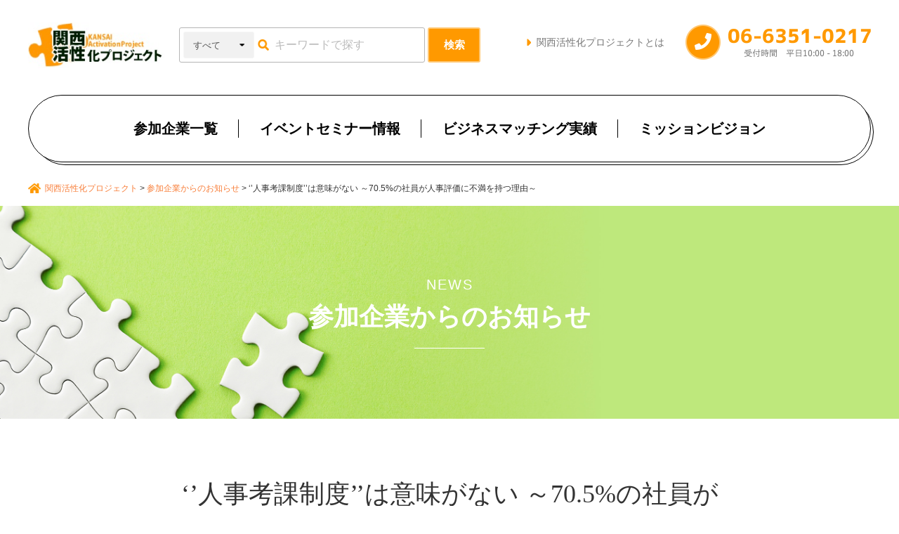

--- FILE ---
content_type: text/html; charset=UTF-8
request_url: https://www.kansai-ap.biz/k_oshirase/%E4%BA%BA%E4%BA%8B%E8%80%83%E8%AA%B2%E5%88%B6%E5%BA%A6%E3%81%AF%E6%84%8F%E5%91%B3%E3%81%8C%E3%81%AA%E3%81%84-%EF%BD%9E70-5%E3%81%AE%E7%A4%BE%E5%93%A1%E3%81%8C
body_size: 53651
content:
﻿<!DOCTYPE html>
<html lang="ja">
<head>
<meta charset="UTF-8">
<script type="text/javascript">
if ((navigator.userAgent.indexOf('iPhone') > 0) || navigator.userAgent.indexOf('iPod') > 0 || navigator.userAgent.indexOf('Android') > 0) {
    document.write('<meta name="viewport" content="width=device-width">');
}else{
    document.write('<meta name="viewport" content="width=1200">');
}
</script>
<meta http-equiv="X-UA-Compatible" content="IE=edge">
<link rel="shortcut icon" href="https://www.kansai-ap.biz/WP/wp-content/themes/puzzle2/assets/images/favicon.ico">
<link rel="alternate" type="application/rss+xml" href="https://www.kansai-ap.biz/feed">

<meta name="description" content="" />
<link rel="icon" href="https://www.kansai-ap.biz/WP/wp-content/themes/puzzle2/assets/images/favicon.ico" type="image/vnd.microsoft.icon" />
<link rel="profile" href="http://gmpg.org/xfn/11">
<link rel="pingback" href="https://www.kansai-ap.biz/WP/xmlrpc.php">


<!-- Google Analytics start -->
<script>
  (function(i,s,o,g,r,a,m){i['GoogleAnalyticsObject']=r;i[r]=i[r]||function(){
  (i[r].q=i[r].q||[]).push(arguments)},i[r].l=1*new Date();a=s.createElement(o),
  m=s.getElementsByTagName(o)[0];a.async=1;a.src=g;m.parentNode.insertBefore(a,m)
  })(window,document,'script','//www.google-analytics.com/analytics.js','ga');

  ga('create', 'UA-61564278-6', 'auto');
  ga('send', 'pageview');

</script>
<!-- Google Analytics end -->


<script>(function(html){html.className = html.className.replace(/\bno-js\b/,'js')})(document.documentElement);</script>
<title>‘’人事考課制度’’は意味がない ～70.5%の社員が人事評価に不満を持つ理由～ | 関西活性化プロジェクト</title>
<link rel="alternate" type="text/calendar" title="関西活性化プロジェクト &raquo; iCal Feed" href="https://www.kansai-ap.biz/event/?ical=1" />
		<script type="text/javascript">
			window._wpemojiSettings = {"baseUrl":"https:\/\/s.w.org\/images\/core\/emoji\/72x72\/","ext":".png","source":{"concatemoji":"https:\/\/www.kansai-ap.biz\/WP\/wp-includes\/js\/wp-emoji-release.min.js?ver=4.3.1"}};
			!function(a,b,c){function d(a){var c=b.createElement("canvas"),d=c.getContext&&c.getContext("2d");return d&&d.fillText?(d.textBaseline="top",d.font="600 32px Arial","flag"===a?(d.fillText(String.fromCharCode(55356,56812,55356,56807),0,0),c.toDataURL().length>3e3):(d.fillText(String.fromCharCode(55357,56835),0,0),0!==d.getImageData(16,16,1,1).data[0])):!1}function e(a){var c=b.createElement("script");c.src=a,c.type="text/javascript",b.getElementsByTagName("head")[0].appendChild(c)}var f,g;c.supports={simple:d("simple"),flag:d("flag")},c.DOMReady=!1,c.readyCallback=function(){c.DOMReady=!0},c.supports.simple&&c.supports.flag||(g=function(){c.readyCallback()},b.addEventListener?(b.addEventListener("DOMContentLoaded",g,!1),a.addEventListener("load",g,!1)):(a.attachEvent("onload",g),b.attachEvent("onreadystatechange",function(){"complete"===b.readyState&&c.readyCallback()})),f=c.source||{},f.concatemoji?e(f.concatemoji):f.wpemoji&&f.twemoji&&(e(f.twemoji),e(f.wpemoji)))}(window,document,window._wpemojiSettings);
		</script>
		<style type="text/css">
img.wp-smiley,
img.emoji {
	display: inline !important;
	border: none !important;
	box-shadow: none !important;
	height: 1em !important;
	width: 1em !important;
	margin: 0 .07em !important;
	vertical-align: -0.1em !important;
	background: none !important;
	padding: 0 !important;
}
</style>
<link rel='stylesheet' id='twentyfifteen-jetpack-css'  href='https://www.kansai-ap.biz/WP/wp-content/plugins/jetpack/modules/theme-tools/compat/twentyfifteen.css?ver=3.8.0' type='text/css' media='all' />
<link rel='stylesheet' id='contact-form-7-css'  href='https://www.kansai-ap.biz/WP/wp-content/plugins/contact-form-7/includes/css/styles.css?ver=4.3' type='text/css' media='all' />
<link rel='stylesheet' id='font-awesome-four-css'  href='https://www.kansai-ap.biz/WP/wp-content/plugins/font-awesome-4-menus/css/font-awesome.min.css?ver=4.4.0' type='text/css' media='all' />
<link rel='stylesheet' id='meteor-slides-css'  href='https://www.kansai-ap.biz/WP/wp-content/plugins/meteor-slides/css/meteor-slides.css?ver=1.0' type='text/css' media='all' />
<link rel='stylesheet' id='wp-pagenavi-css'  href='https://www.kansai-ap.biz/WP/wp-content/plugins/wp-pagenavi/pagenavi-css.css?ver=2.70' type='text/css' media='all' />
<link rel='stylesheet' id='twentyfifteen-fonts-css'  href='https://fonts.googleapis.com/css?family=Noto+Sans%3A400italic%2C700italic%2C400%2C700%7CNoto+Serif%3A400italic%2C700italic%2C400%2C700%7CInconsolata%3A400%2C700&#038;subset=latin%2Clatin-ext' type='text/css' media='all' />
<link rel='stylesheet' id='genericons-css'  href='https://www.kansai-ap.biz/WP/wp-content/plugins/jetpack/_inc/genericons/genericons/genericons.css?ver=3.1' type='text/css' media='all' />
<link rel='stylesheet' id='twentyfifteen-style-css'  href='https://www.kansai-ap.biz/WP/wp-content/themes/puzzle2/style.css?ver=4.3.1' type='text/css' media='all' />
<style id='twentyfifteen-style-inline-css' type='text/css'>

			.post-navigation .nav-previous { background-image: url(https://www.kansai-ap.biz/WP/wp-content/uploads/2015/04/team_02.jpg); }
			.post-navigation .nav-previous .post-title, .post-navigation .nav-previous a:hover .post-title, .post-navigation .nav-previous .meta-nav { color: #fff; }
			.post-navigation .nav-previous a:before { background-color: rgba(0, 0, 0, 0.4); }
		
			.post-navigation .nav-next { background-image: url(https://www.kansai-ap.biz/WP/wp-content/uploads/2015/04/team_02.jpg); border-top: 0; }
			.post-navigation .nav-next .post-title, .post-navigation .nav-next a:hover .post-title, .post-navigation .nav-next .meta-nav { color: #fff; }
			.post-navigation .nav-next a:before { background-color: rgba(0, 0, 0, 0.4); }
		
</style>
<!--[if lt IE 9]>
<link rel='stylesheet' id='twentyfifteen-ie-css'  href='https://www.kansai-ap.biz/WP/wp-content/themes/twentyfifteen/css/ie.css?ver=20141010' type='text/css' media='all' />
<![endif]-->
<!--[if lt IE 8]>
<link rel='stylesheet' id='twentyfifteen-ie7-css'  href='https://www.kansai-ap.biz/WP/wp-content/themes/twentyfifteen/css/ie7.css?ver=20141010' type='text/css' media='all' />
<![endif]-->
<link rel='stylesheet' id='jetpack_css-css'  href='https://www.kansai-ap.biz/WP/wp-content/plugins/jetpack/css/jetpack.css?ver=3.8.0' type='text/css' media='all' />
<link rel='stylesheet' id='wp-paginate-css'  href='https://www.kansai-ap.biz/WP/wp-content/plugins/wp-paginate/wp-paginate.css?ver=1.3.1' type='text/css' media='screen' />
<script type='text/javascript' src='https://www.kansai-ap.biz/WP/wp-includes/js/jquery/jquery.js?ver=1.11.3'></script>
<script type='text/javascript' src='https://www.kansai-ap.biz/WP/wp-includes/js/jquery/jquery-migrate.min.js?ver=1.2.1'></script>
<script type='text/javascript' src='https://maps.google.com/maps/api/js?sensor=false&#038;ver=4.3.1'></script>
<script type='text/javascript' src='https://www.kansai-ap.biz/WP/wp-content/plugins/puzzle-geocoder/gmap.js?ver=4.3.1'></script>
<script type='text/javascript'>
/* <![CDATA[ */
var map_vars = {"lat":"35.6694726","lng":" 139.7641258","fulladdr":"\u4e2d\u592e\u533a\u9280\u5ea76-10-1GINZA SIX13F","place_title":"\u682a\u5f0f\u4f1a\u793e\u3042\u3057\u305f\u306e\u30c1\u30fc\u30e0"};
/* ]]> */
</script>
<script type='text/javascript' src='https://www.kansai-ap.biz/WP/wp-content/plugins/puzzle-geocoder/front_map.js?ver=4.3.1'></script>
<script type='text/javascript' src='https://www.kansai-ap.biz/WP/wp-content/plugins/meteor-slides/js/jquery.cycle.all.js?ver=4.3.1'></script>
<script type='text/javascript' src='https://www.kansai-ap.biz/WP/wp-content/plugins/meteor-slides/js/jquery.metadata.v2.js?ver=4.3.1'></script>
<script type='text/javascript' src='https://www.kansai-ap.biz/WP/wp-content/plugins/meteor-slides/js/jquery.touchwipe.1.1.1.js?ver=4.3.1'></script>
<script type='text/javascript'>
/* <![CDATA[ */
var meteorslidessettings = {"meteorslideshowspeed":"1000","meteorslideshowduration":"1000","meteorslideshowheight":"450","meteorslideshowwidth":"1026","meteorslideshowtransition":"fade"};
/* ]]> */
</script>
<script type='text/javascript' src='https://www.kansai-ap.biz/WP/wp-content/plugins/meteor-slides/js/slideshow.js?ver=4.3.1'></script>
<link rel='prev' title='“あしたからできる”働き方改革を実現！ 「あした式」人事評価制度セミナー' href='https://www.kansai-ap.biz/k_oshirase/%e3%81%82%e3%81%97%e3%81%9f%e3%81%8b%e3%82%89%e3%81%a7%e3%81%8d%e3%82%8b%e5%83%8d%e3%81%8d%e6%96%b9%e6%94%b9%e9%9d%a9%e3%82%92%e5%ae%9f%e7%8f%be%ef%bc%81-%e3%80%8c%e3%81%82%e3%81%97-2' />
<link rel='next' title='働き方改革推進セミナーin大阪' href='https://www.kansai-ap.biz/k_oshirase/%e5%83%8d%e3%81%8d%e6%96%b9%e6%94%b9%e9%9d%a9%e6%8e%a8%e9%80%b2%e3%82%bb%e3%83%9f%e3%83%8a%e3%83%bcin%e5%a4%a7%e9%98%aa' />
<link rel='canonical' href='https://www.kansai-ap.biz/k_oshirase/%e4%ba%ba%e4%ba%8b%e8%80%83%e8%aa%b2%e5%88%b6%e5%ba%a6%e3%81%af%e6%84%8f%e5%91%b3%e3%81%8c%e3%81%aa%e3%81%84-%ef%bd%9e70-5%e3%81%ae%e7%a4%be%e5%93%a1%e3%81%8c' />
<meta property="og:title" content="‘’人事考課制度’’は意味がない ～70.5%の社員が人事評価に不満を持つ理由～" />
<meta property="og:description" content="こんなお悩みありませんか？ 「優秀な社員が辞めていく」　　「社員のモチベーションが低い」 「管理職が育たない」　　「上司部下のコミニケーションができない」 これらの原因は人事評価制度にあります。これま..." />
<meta property="og:type" content="article" />
<meta property="og:url" content="https://www.kansai-ap.biz/k_oshirase/%e4%ba%ba%e4%ba%8b%e8%80%83%e8%aa%b2%e5%88%b6%e5%ba%a6%e3%81%af%e6%84%8f%e5%91%b3%e3%81%8c%e3%81%aa%e3%81%84-%ef%bd%9e70-5%e3%81%ae%e7%a4%be%e5%93%a1%e3%81%8c" />
<meta property="og:image" content="https://www.kansai-ap.biz/WP/wp-content/uploads/2015/04/team_02.jpg" />
<meta property="og:image:width" content="158" />
<meta property="og:image:height" content="126" />
<meta property="og:image:alt" content="" />
<meta property="og:site_name" content="関西活性化プロジェクト" />
<meta property="fb:app_id" content="1645084789195747" />
<style type='text/css'>img#wpstats{display:none}</style>
<!-- Jetpack Open Graph Tags -->
<meta property="og:type" content="article" />
<meta property="og:title" content="‘’人事考課制度’’は意味がない ～70.5%の社員が人事評価に不満を持つ理由～" />
<meta property="og:url" content="https://www.kansai-ap.biz/k_oshirase/%e4%ba%ba%e4%ba%8b%e8%80%83%e8%aa%b2%e5%88%b6%e5%ba%a6%e3%81%af%e6%84%8f%e5%91%b3%e3%81%8c%e3%81%aa%e3%81%84-%ef%bd%9e70-5%e3%81%ae%e7%a4%be%e5%93%a1%e3%81%8c" />
<meta property="og:description" content="こんなお悩みありませんか？ 「優秀な社員が辞めていく」　　「社員のモチベーションが低い」 「管理職が育たない」&hellip;" />
<meta property="article:published_time" content="2019-08-07T02:40:18+00:00" />
<meta property="article:modified_time" content="2019-08-07T02:40:18+00:00" />
<meta property="og:site_name" content="関西活性化プロジェクト" />
<meta property="og:image" content="https://s0.wp.com/i/blank.jpg" />
<meta property="og:locale" content="ja_JP" />
<meta name="twitter:card" content="summary" />

</head>
<body class="single single-k_oshirase postid-4200 tribe-bar-is-disabled tribe-theme-parent-twentyfifteen tribe-theme-child-puzzle2 page-template-single-k_oshirase-php">
<div id="fb-root"></div>
<script async defer crossorigin="anonymous" src="https://connect.facebook.net/ja_JP/sdk.js#xfbml=1&version=v13.0&autoLogAppEvents=1" nonce="4EtF7ZsD"></script>
<div id="container" class="js-loaded sub">
    <!-- BG PUZZLE -->
    <div class="bg-puzzle js-scroll">
        <div class="piece piece01">
            <svg 
             xmlns="http://www.w3.org/2000/svg"
             xmlns:xlink="http://www.w3.org/1999/xlink"
             width="370px" height="337px">
            <path fill-rule="evenodd"  fill="rgb(173, 233, 221)"
             d="M350.902,118.766 C337.840,111.600 327.60,104.767 316.627,98.153 C306.466,91.709 295.957,85.45 283.242,78.3 C280.840,76.704 278.310,76.6 275.831,76.23 L275.632,76.25 C268.9,76.149 261.413,81.838 259.932,89.552 C259.363,92.509 259.220,95.445 259.68,98.555 C259.37,99.151 259.9,99.746 258.977,100.343 C258.372,111.485 253.294,121.893 245.46,128.895 C234.560,137.799 222.58,138.991 207.891,132.440 C207.69,132.59 206.260,131.655 205.469,131.225 C203.765,130.301 202.138,129.265 200.608,128.131 C189.153,119.634 184.69,108.995 185.498,96.508 C186.709,85.928 192.602,76.246 201.666,69.944 C202.718,69.213 203.787,68.498 204.864,67.777 C208.363,65.436 211.980,63.16 215.286,59.797 C219.336,55.856 220.841,49.958 219.124,44.772 C218.994,44.382 218.853,43.997 218.703,43.612 C216.729,38.600 212.752,34.388 207.492,31.647 C200.351,27.971 191.270,24.665 180.754,20.837 C166.143,15.517 149.709,9.533 132.246,0.430 C125.795,12.616 120.853,23.558 116.66,34.164 C111.91,45.184 105.948,56.580 99.64,69.535 C97.370,72.722 94.963,75.368 92.103,77.187 L91.883,77.325 C83.312,82.656 71.852,81.102 64.631,73.638 C62.269,71.197 60.343,68.548 58.479,65.987 C58.132,65.510 57.785,65.34 57.435,64.557 C51.666,56.711 43.9,51.511 33.688,50.289 C22.88,48.767 12.960,53.571 5.783,64.973 C4.463,67.70 3.368,69.282 2.529,71.544 C-1.758,83.112 0.512,92.739 6.334,100.976 C12.189,108.20 21.14,112.248 30.551,112.576 C31.804,112.619 33.63,112.640 34.331,112.662 C38.787,112.736 43.397,112.813 48.414,113.820 C55.960,115.334 62.77,120.981 64.7,128.206 C64.138,128.694 64.256,129.189 64.361,129.690 C65.724,136.233 64.514,143.267 60.951,149.499 C56.816,156.734 50.926,164.541 44.104,173.581 C34.599,186.176 23.876,200.401 14.176,217.875 C26.879,224.881 37.424,231.568 47.642,238.46 C57.804,244.490 68.313,251.154 81.28,258.197 C83.441,259.523 85.960,260.195 88.440,260.177 L88.662,260.175 C96.261,260.52 102.856,254.363 104.337,246.647 C104.906,243.691 105.49,240.754 105.202,237.645 C105.232,237.49 105.261,236.453 105.293,235.857 C105.897,224.714 110.974,214.307 119.223,207.304 C129.709,198.401 142.210,197.208 156.378,203.759 C158.973,204.961 161.423,206.409 163.662,208.70 C175.117,216.566 180.202,227.205 178.772,239.692 C177.560,250.272 171.667,259.953 162.603,266.256 C161.550,266.988 160.480,267.705 159.401,268.426 C155.905,270.765 152.289,273.184 148.983,276.403 C144.935,280.343 143.429,286.241 145.147,291.428 C145.276,291.819 145.416,292.205 145.568,292.590 C147.541,297.598 151.546,301.829 156.777,304.554 C163.918,308.228 172.998,311.534 183.512,315.362 C198.408,320.785 215.200,326.906 233.44,336.311 C242.331,318.745 248.379,302.90 253.733,287.327 C257.593,276.680 260.927,267.486 264.739,260.76 C268.23,253.693 273.261,248.843 279.487,246.420 C279.961,246.236 280.442,246.64 280.923,245.907 C288.36,243.586 296.105,245.640 301.486,251.138 C305.63,254.795 307.641,258.618 310.133,262.314 C310.842,263.365 311.546,264.409 312.265,265.436 C317.741,273.252 326.97,278.348 335.190,279.416 C345.830,280.667 354.580,276.463 361.940,266.563 C363.377,264.630 364.634,262.507 365.676,260.252 C371.322,248.22 370.374,237.751 362.777,228.855 C356.668,221.704 347.591,217.282 337.869,216.723 C337.282,216.688 336.696,216.658 336.109,216.628 C332.943,216.461 329.670,216.290 326.333,215.640 C316.133,213.652 308.589,204.893 308.387,194.810 L308.383,194.561 C308.349,191.153 309.255,187.692 311.4,184.535 C318.112,171.705 324.682,161.458 331.36,151.548 C337.384,141.648 343.938,131.422 350.902,118.766 Z"/>
            </svg>
        </div>
        <div class="piece piece02">
            <svg 
             xmlns="http://www.w3.org/2000/svg"
             xmlns:xlink="http://www.w3.org/1999/xlink"
             width="147px" height="148px">
            <path fill-rule="evenodd"  fill="rgb(243, 239, 162)"
             d="M98.273,132.126 C100.507,127.616 102.816,122.952 105.845,117.649 C106.592,116.341 107.626,115.266 108.836,114.539 L108.928,114.484 C112.550,112.356 117.263,113.121 120.138,116.302 C121.78,117.343 121.836,118.466 122.568,119.552 C122.704,119.753 122.840,119.954 122.977,120.155 C125.245,123.479 128.747,125.733 132.581,126.338 C137.353,127.92 141.197,125.189 144.332,120.521 C144.909,119.662 145.394,118.754 145.775,117.821 C147.718,113.54 147.346,109.37 144.638,105.538 C142.322,102.547 138.737,100.697 134.800,100.460 C134.282,100.429 133.762,100.407 133.237,100.385 C131.396,100.308 129.493,100.227 127.435,99.756 C124.341,99.50 121.895,96.636 121.204,93.610 C121.157,93.406 121.116,93.199 121.80,92.990 C120.613,90.253 121.217,87.339 122.782,84.784 C124.598,81.818 127.149,78.632 130.102,74.943 C134.220,69.798 138.867,63.988 143.138,56.812 C137.972,53.846 133.361,51.568 128.894,49.362 C124.418,47.151 119.788,44.864 114.528,41.861 C113.227,41.118 112.166,40.89 111.450,38.880 L111.396,38.787 C109.301,35.166 110.96,30.429 113.284,27.521 C114.327,26.570 115.450,25.802 116.535,25.60 C116.738,24.921 116.940,24.783 117.142,24.643 C120.468,22.343 122.738,18.813 123.367,14.959 C124.151,10.163 122.282,6.317 117.654,3.202 C116.803,2.630 115.901,2.148 114.974,1.772 C110.239,0.144 106.235,0.256 102.732,2.998 C99.737,5.344 97.868,8.956 97.605,12.910 C97.571,13.429 97.545,13.952 97.520,14.477 C97.430,16.326 97.337,18.239 96.853,20.308 C96.127,23.421 93.706,25.893 90.687,26.608 C90.483,26.656 90.275,26.699 90.66,26.736 C87.428,27.208 84.629,26.674 82.155,25.232 C82.72,25.183 81.989,25.134 81.907,25.83 C79.46,23.331 75.830,20.964 72.107,18.223 C66.625,14.188 60.427,9.629 53.53,5.285 C48.728,12.525 44.64,18.357 39.928,23.524 C37.21,27.155 34.511,30.290 32.768,33.137 C31.486,35.231 30.987,37.598 31.364,39.802 C31.392,39.971 31.426,40.138 31.463,40.304 C31.968,42.513 33.769,44.279 36.49,44.800 C37.913,45.226 39.714,45.302 41.456,45.376 C41.993,45.399 42.526,45.421 43.57,45.453 C47.623,45.728 51.791,47.885 54.492,51.375 C57.680,55.492 58.162,60.362 55.924,65.851 C55.487,66.924 54.930,67.967 54.268,68.953 C50.652,74.337 45.963,76.617 40.334,75.728 C35.907,75.28 31.872,72.437 29.265,68.617 C29.125,68.412 28.986,68.206 28.847,68.1 C28.126,66.932 27.445,65.923 26.609,64.998 C24.428,62.584 20.869,61.993 18.145,63.594 L18.76,63.635 C17.186,64.170 16.424,64.966 15.866,65.943 C12.876,71.178 10.510,75.907 8.223,80.480 C5.941,85.42 3.578,89.754 0.617,94.928 L90.333,147.204 C93.530,141.701 95.941,136.834 98.273,132.126 Z"/>
            </svg>
        </div>
        <div class="piece piece03">
            <svg 
             xmlns="http://www.w3.org/2000/svg"
             xmlns:xlink="http://www.w3.org/1999/xlink"
             width="168px" height="168px">
            <path fill-rule="evenodd"  fill="rgb(213, 235, 239)"
             d="M138.568,148.484 C137.397,141.640 136.22,135.801 134.690,130.145 C133.352,124.461 131.968,118.583 130.758,111.601 C130.459,109.879 130.594,108.152 131.146,106.607 L131.189,106.489 C132.879,101.905 137.712,99.99 142.681,99.812 C144.306,100.46 145.827,100.488 147.297,100.915 C147.571,100.994 147.844,101.74 148.118,101.152 C152.644,102.442 157.488,101.863 161.409,99.564 C166.286,96.703 168.346,92.156 167.704,85.664 C167.586,84.469 167.349,83.298 166.998,82.183 C165.206,76.484 161.877,73.169 156.823,72.49 C152.502,71.92 147.880,72.93 144.144,74.797 C143.653,75.152 143.166,75.518 142.676,75.886 C140.953,77.180 139.171,78.518 136.959,79.622 C133.633,81.281 129.623,80.937 126.745,78.744 C126.550,78.597 126.358,78.441 126.169,78.280 C123.711,76.182 122.88,73.131 121.600,69.689 C121.33,65.693 120.967,60.958 120.891,55.474 C120.784,47.827 120.660,39.193 119.179,29.617 C112.299,30.793 106.432,32.172 100.751,33.509 C95.54,34.848 89.164,36.234 82.168,37.446 C80.443,37.751 78.711,37.612 77.165,37.61 L77.35,37.14 C72.455,35.334 69.647,30.512 70.365,25.552 C70.599,23.932 71.43,22.415 71.471,20.948 C71.552,20.674 71.631,20.400 71.710,20.125 C73.6,15.606 72.429,10.771 70.128,6.859 C67.265,1.993 62.711,0.58 56.206,0.585 C55.9,0.704 53.835,0.941 52.718,1.292 C47.7,3.84 43.684,6.409 42.558,11.455 C41.596,15.768 42.597,20.381 45.304,24.108 C45.659,24.598 46.25,25.83 46.394,25.573 C47.689,27.291 49.29,29.69 50.133,31.277 C51.794,34.596 51.446,38.597 49.247,41.472 C49.99,41.666 48.944,41.857 48.784,42.45 C46.747,44.422 43.818,46.17 40.507,46.561 C40.395,46.579 40.284,46.596 40.172,46.613 C36.168,47.181 31.423,47.250 25.929,47.329 C18.330,47.440 9.760,47.567 0.261,49.18 L19.816,167.997 L138.568,148.484 Z"/>
            </svg>
        </div>
        <div class="piece piece04">
            <svg 
             xmlns="http://www.w3.org/2000/svg"
             xmlns:xlink="http://www.w3.org/1999/xlink"
             width="211px" height="209px">
            <path fill-rule="evenodd"  fill="rgb(215, 181, 200)"
             d="M35.904,92.573 L35.905,92.728 C35.908,94.742 35.339,96.798 34.305,98.663 C30.50,106.241 26.45,112.474 22.174,118.500 C18.331,124.481 14.366,130.653 10.223,138.61 C17.649,142.219 23.819,146.185 29.798,150.28 C35.772,153.869 41.949,157.841 49.429,162.41 C50.823,162.824 52.334,163.235 53.800,163.230 L53.932,163.229 C58.424,163.169 62.350,159.806 63.266,155.232 C63.617,153.479 63.717,151.738 63.823,149.895 C63.843,149.541 63.864,149.188 63.886,148.834 C64.300,142.224 67.354,136.60 72.265,131.921 C78.509,126.658 85.904,125.973 94.245,129.884 C95.771,130.600 97.213,131.465 98.528,132.454 C105.256,137.514 108.207,143.835 107.298,151.239 C106.528,157.512 102.996,163.246 97.606,166.968 C96.980,167.401 96.344,167.824 95.703,168.250 C93.624,169.631 91.474,171.60 89.504,172.963 C87.89,175.295 86.171,178.790 87.160,181.869 C87.234,182.100 87.314,182.329 87.402,182.556 C88.544,185.534 90.876,188.62 93.968,189.676 C98.170,191.869 103.521,193.847 109.717,196.137 C118.669,199.444 128.782,203.188 139.514,208.990 C145.384,198.625 151.781,190.226 157.459,182.777 C161.471,177.513 164.937,172.966 167.317,168.855 C169.59,165.817 169.691,162.441 169.68,159.312 C169.20,159.76 168.967,158.838 168.906,158.604 C168.99,155.469 165.458,153.10 162.177,152.339 C159.499,151.791 156.922,151.740 154.430,151.690 C153.661,151.675 152.898,151.659 152.138,151.631 C145.602,151.384 139.562,148.440 135.566,143.555 C130.851,137.789 129.975,130.865 132.960,122.974 C133.543,121.431 134.299,119.927 135.207,118.501 C140.167,110.714 146.779,107.317 154.858,108.406 C161.214,109.263 167.80,112.828 170.952,118.187 C171.160,118.474 171.366,118.762 171.571,119.50 C172.643,120.550 173.656,121.968 174.887,123.260 C178.98,126.631 183.208,127.360 187.38,124.993 L187.155,124.921 C188.387,124.144 189.447,122.974 190.204,121.573 C194.284,114.5 197.384,107.330 200.382,100.874 C203.406,94.362 206.529,87.641 210.633,80.65 C203.118,75.992 196.274,72.775 189.651,69.668 C183.37,66.566 176.197,63.358 168.583,59.255 C166.699,58.240 165.138,56.804 164.69,55.105 L163.989,54.974 C160.854,49.882 161.806,43.107 166.252,38.862 C167.704,37.475 169.278,36.346 170.800,35.254 C171.84,35.50 171.369,34.846 171.652,34.640 C176.318,31.257 179.424,26.156 180.176,20.643 C181.110,13.784 178.291,8.364 171.556,4.71 C170.317,3.281 169.10,2.624 167.672,2.119 C160.831,0.463 155.123,0.234 150.222,4.253 C146.32,7.690 143.502,12.897 143.280,18.539 C143.251,19.280 143.235,20.25 143.218,20.776 C143.161,23.413 143.101,26.140 142.491,29.105 C141.574,33.560 138.210,37.162 133.922,38.275 C133.633,38.350 133.340,38.418 133.43,38.478 C129.162,39.259 124.997,38.515 121.316,36.382 C117.41,33.906 112.432,30.389 107.96,26.316 C99.735,20.697 91.432,14.366 81.248,8.602 C75.619,19.67 71.937,28.994 68.680,37.790 C66.344,44.99 64.327,49.546 62.36,53.935 C61.972,54.58 61.907,54.180 61.840,54.300 C59.859,57.901 56.822,60.630 53.249,62.9 C52.966,62.118 52.682,62.219 52.395,62.312 C48.182,63.675 43.422,62.443 40.270,59.171 C38.174,56.995 36.670,54.723 35.216,52.526 C34.802,51.901 34.391,51.281 33.971,50.671 C30.775,46.24 25.862,42.987 20.491,42.336 C14.209,41.575 9.16,44.54 4.615,49.912 C3.755,51.58 3.1,52.316 2.375,53.650 C-1.25,60.895 0.516,66.989 3.929,72.280 C7.502,76.532 12.846,79.172 18.590,79.521 C18.937,79.543 19.284,79.562 19.632,79.581 C21.501,79.686 23.434,79.793 25.402,80.184 C31.419,81.381 35.836,86.591 35.904,92.573 Z"/>
            </svg>
        </div>
        <div class="piece piece05">
            <svg 
             xmlns="http://www.w3.org/2000/svg"
             xmlns:xlink="http://www.w3.org/1999/xlink"
             width="212px" height="257px">
            <path fill-rule="evenodd"  fill="rgb(247, 198, 199)"
             d="M40.623,187.928 C38.425,187.296 36.349,186.698 34.159,186.390 C28.441,185.586 22.916,188.823 21.22,194.86 L20.973,194.225 C20.370,195.956 20.253,197.889 20.586,199.863 C22.463,210.386 24.601,219.282 26.669,227.886 C28.758,236.582 30.914,245.559 32.775,256.134 C43.311,254.418 52.446,253.508 61.295,252.626 C70.59,251.754 79.120,250.851 89.624,249.166 C91.580,248.852 93.365,248.84 94.784,246.947 L94.903,246.851 C99.226,243.317 100.446,237.8 97.808,231.846 C96.796,229.868 95.550,228.94 94.231,226.216 C93.978,225.856 93.725,225.496 93.473,225.135 C88.778,218.378 86.989,210.15 88.565,202.189 C90.569,192.240 97.221,185.861 108.337,183.229 C110.372,182.747 112.438,182.476 114.478,182.424 C124.915,182.157 132.655,186.34 137.484,193.948 C141.576,200.653 142.568,208.966 140.204,216.755 C139.929,217.660 139.638,218.564 139.343,219.475 C138.391,222.426 137.406,225.477 136.961,228.852 C136.416,232.986 138.218,237.103 141.553,239.338 C141.802,239.505 142.59,239.667 142.320,239.822 C145.725,241.839 149.939,242.501 154.185,241.684 C159.957,240.575 166.678,238.368 174.461,235.813 C185.356,232.236 197.623,228.211 211.925,225.565 C209.620,210.904 209.353,197.755 209.120,186.94 C208.956,177.867 208.814,170.762 207.955,164.918 C207.317,160.609 205.312,156.838 202.295,154.272 C202.64,154.75 201.828,153.885 201.588,153.703 C198.389,151.275 193.929,150.920 190.226,152.800 C187.202,154.335 184.660,156.276 182.202,158.152 C181.443,158.731 180.690,159.306 179.931,159.865 C173.393,164.673 165.258,166.470 157.611,164.797 C148.585,162.822 142.393,156.754 139.205,146.763 C138.780,145.428 138.446,144.49 138.208,142.643 C138.97,141.990 138.7,141.332 137.938,140.669 C136.748,129.253 140.548,120.839 149.234,115.659 C156.65,111.585 164.511,110.527 172.406,112.757 C172.827,112.876 173.247,112.997 173.667,113.118 C175.867,113.752 177.945,114.350 180.138,114.658 C185.856,115.462 191.381,112.226 193.274,106.963 L193.327,106.814 C193.928,105.91 194.68,103.155 193.711,101.186 C191.815,90.561 189.266,81.471 186.802,72.681 C184.362,63.981 181.845,54.999 179.960,44.536 C169.576,46.367 160.723,48.500 152.145,50.567 C143.529,52.643 134.618,54.790 124.32,56.680 C121.420,57.146 118.797,56.953 116.448,56.123 L116.260,56.55 C109.297,53.519 104.998,46.185 106.39,38.616 C106.380,36.141 107.38,33.823 107.675,31.582 C107.793,31.165 107.911,30.749 108.27,30.332 C109.948,23.433 109.30,16.65 105.507,10.115 C101.124,2.712 94.206,0.389 84.356,0.631 C82.542,0.819 80.767,1.188 79.79,1.729 C70.444,4.496 65.440,9.585 63.781,17.286 C62.364,23.868 63.923,30.895 68.58,36.562 C68.601,37.307 69.160,38.44 69.723,38.788 C71.702,41.401 73.748,44.104 75.442,47.463 C77.988,52.514 77.498,58.619 74.195,63.14 C73.971,63.311 73.738,63.604 73.495,63.893 C70.331,67.649 65.713,70.140 60.492,70.907 C54.432,71.797 47.244,71.930 38.921,72.84 C27.541,72.295 14.724,72.536 0.540,74.732 C2.953,89.672 3.801,103.205 4.549,115.201 C5.57,123.342 5.495,130.372 6.342,136.130 C6.996,140.422 8.984,144.211 12.2,146.778 C12.232,146.973 12.467,147.162 12.707,147.344 C15.907,149.773 20.368,150.128 24.71,148.248 C27.96,146.713 29.639,144.772 32.98,142.894 C32.856,142.316 33.607,141.743 34.366,141.184 C40.904,136.376 49.39,134.578 56.686,136.252 C65.712,138.227 71.905,144.295 75.91,154.286 C75.715,156.239 76.140,158.289 76.359,160.379 C77.549,171.795 73.748,180.210 65.63,185.390 C58.232,189.463 49.786,190.521 41.892,188.291 C41.468,188.172 41.45,188.50 40.623,187.928 Z"/>
            </svg>
        </div>
        <div class="piece piece06">
            <svg 
             xmlns="http://www.w3.org/2000/svg"
             xmlns:xlink="http://www.w3.org/1999/xlink"
             width="142px" height="100px">
            <path fill-rule="evenodd"  fill="rgb(249, 220, 174)"
             d="M84.842,83.816 C84.346,85.208 83.834,86.648 83.571,88.251 C83.249,90.214 84.37,92.209 85.579,93.333 C85.694,93.417 85.812,93.498 85.933,93.577 C87.511,94.597 89.503,94.975 91.511,94.667 C94.255,94.236 97.465,93.296 101.182,92.209 C106.522,90.646 112.554,88.885 119.582,87.876 C118.870,82.774 117.985,78.427 117.127,74.219 C116.278,70.51 115.400,65.741 114.668,60.632 C114.488,59.371 114.617,58.118 115.43,57.6 L115.77,56.916 C116.373,53.623 119.886,51.690 123.431,52.324 C124.590,52.531 125.671,52.887 126.716,53.232 C126.910,53.296 127.103,53.360 127.298,53.423 C130.514,54.466 133.993,54.155 136.843,52.571 C140.390,50.601 141.952,47.338 141.617,42.597 C141.556,41.723 141.408,40.866 141.179,40.48 C140.5,35.858 137.686,33.369 134.88,32.438 C131.13,31.642 127.685,32.266 124.959,34.149 C124.599,34.397 124.243,34.652 123.885,34.909 C122.627,35.811 121.327,36.744 119.722,37.497 C117.310,38.629 114.446,38.286 112.426,36.624 C112.290,36.512 112.156,36.395 112.24,36.274 C110.304,34.690 109.201,32.432 108.917,29.915 C108.588,26.994 108.632,23.545 108.682,19.552 C108.753,13.966 108.830,7.657 107.945,0.627 C100.956,1.493 94.719,1.389 89.193,1.294 C85.321,1.227 81.978,1.170 79.217,1.479 C77.188,1.716 75.377,2.604 74.126,4.5 C74.29,4.113 73.937,4.222 73.849,4.333 C72.658,5.825 72.426,7.957 73.255,9.766 C73.932,11.243 74.807,12.496 75.654,13.708 C75.915,14.82 76.174,14.453 76.425,14.827 C78.590,18.46 79.315,21.979 78.415,25.616 C77.352,29.908 74.407,32.771 69.660,34.122 C69.27,34.303 68.373,34.439 67.708,34.528 C67.400,34.569 67.89,34.601 66.776,34.623 C61.389,34.992 57.488,33.21 55.180,28.765 C53.365,25.418 52.992,21.350 54.158,17.604 C54.220,17.404 54.283,17.205 54.346,17.5 C54.677,15.962 54.989,14.976 55.166,13.930 C55.629,11.202 54.189,8.496 51.741,7.496 L51.674,7.468 C50.886,7.155 49.991,7.55 49.82,7.177 C49.65,7.179 49.48,7.182 49.31,7.184 C44.53,7.899 39.838,8.767 35.760,9.606 C31.616,10.459 27.337,11.340 22.299,12.48 C23.305,19.14 25.37,25.41 26.573,30.381 C27.677,34.220 28.631,37.534 29.86,40.438 C29.477,42.941 29.10,45.410 27.770,47.392 C27.675,47.543 27.576,47.692 27.473,47.837 C25.966,49.973 23.295,51.59 20.669,50.606 C18.921,50.304 17.419,49.748 15.967,49.210 C15.554,49.57 15.144,48.905 14.733,48.761 C11.606,47.666 8.232,47.945 5.476,49.525 C2.253,51.373 0.674,54.387 0.649,58.737 C0.644,59.588 0.729,60.454 0.900,61.312 C1.830,65.973 4.199,68.706 8.140,69.670 C11.308,70.444 14.745,69.824 17.572,67.968 C17.743,67.856 17.914,67.742 18.84,67.629 C19.0,67.21 19.948,66.392 21.11,65.886 C24.261,64.339 28.160,65.274 30.282,68.109 L30.342,68.191 C31.42,69.144 31.498,70.320 31.657,71.583 C32.302,76.704 32.594,81.93 32.877,85.337 C33.168,89.710 33.470,94.230 34.160,99.475 C39.65,98.856 43.325,98.581 47.453,98.314 C51.607,98.46 55.902,97.769 60.891,97.143 C60.907,97.141 60.924,97.139 60.941,97.136 C61.851,97.14 62.687,96.681 63.363,96.172 L63.420,96.128 C65.518,94.514 66.192,91.524 65.25,89.16 C64.578,88.55 64.17,87.187 63.423,86.269 C63.309,86.93 63.195,85.916 63.81,85.739 C60.967,82.434 60.251,78.412 61.117,74.704 C62.218,69.989 65.460,67.58 70.753,65.990 C71.721,65.795 72.701,65.701 73.666,65.710 C78.602,65.760 82.199,67.742 84.358,71.601 C86.188,74.871 86.527,78.855 85.291,82.532 C85.147,82.960 84.995,83.386 84.842,83.816 Z"/>
            </svg>
        </div>
    </div>
    <!-- HEADER -->
    <header id="header" class="js-scroll animation_fadein">
        <div id="header-in" class="wrapper wrapper-1200">
            <div class="flex-parent">
                <div class="header-left flex-child flex-parent">
                    <div class="header-logo">
                        <a href="https://www.kansai-ap.biz"><img src="https://www.kansai-ap.biz/WP/wp-content/themes/puzzle2/assets/images/logo.png" alt="関西活性化プロジェクト"></a>
                    </div>
                    <div class="header-searchform pc">
                        <form class="searchform flex-parent" action="https://www.kansai-ap.biz/" method="get">
	<div class="searchform-sort">
		<input type="hidden" name="s">
		<input type="hidden" name="post_type" id="post_type" value="k_oshirase" />
		<select name="post_type">
			<option value="" selected="selected">すべて</option>
			<option value="kigyo">企業情報</option>
			<option value="k_oshirase">お知らせ</option>
			<option value="pvoice">企業の声</option>
			<option value="taidan">対談</option>
		</select>
	</div>
	<div class="searchform-freeword">
		<label for="s" class="assistive-text"></label>
		<input type="text" value="" class="field" name="s" placeholder="キーワードで探す" />
		<input type="submit" class="submit" name="submit" value="検索" />
	</div>
</form>                    </div>
                </div>
                <div class="header-right flex-child pc">
                    <ul class="header-subnav flex-parent">
                        <li class="link"><a href="https://www.kansai-ap.biz/about/">関西活性化プロジェクトとは</a></li>
                        <li class="tel"><a href="tel:06-6351-0217"><img src="https://www.kansai-ap.biz/WP/wp-content/themes/puzzle2/assets/images/header-tel.png" width="264" alt="06-6351-0217"></a></li>
                    </ul>
                </div>
            </div>
        </div><!-- /.wrapper -->
    </header>
    <!-- FIXED BUTTON -->
    <aside id="fixed-button" class="js-scroll">
        <ul>
            <li><a class="button newsletter" href="https://www.kansai-ap.biz/newsletter/"><i class="icon icon-mail"></i>メルマガ登録</a></li>
            <li><a class="button contactus" href="https://www.kansai-ap.biz/contactus/"><i class="icon icon-pencil"></i>お問い合わせ</a></li>
        </ul>
    </aside>
        
    <!-- NAVIGATION -->
    <div class="nav-icon js-scroll sp">
        <ul>
            <!-- <li class="tel">
                <a href="tel:06-6351-0217"><i class="icon icon-tel"></i></a>
            </li> -->
            <li class="toggler">
                <a class="trigger-bars js-toggler-nav">
                    <span></span>
                    <span></span>
                    <span></span>
                </a>
            </li>
        </ul>
    </div>
    <nav id="nav" class="js-nav js-scroll" role="navigation" itemscope itemtype="http://www.schema.org/SiteNavigationElement">
        <div id="nav-in" class="wrapper wrapper-1200">
            <div class="pc">
                                <ul class="nav-main">
                    <li><a itemprop="name" href="https://www.kansai-ap.biz/kigyo">参加企業一覧</a></li>
                    <li><a itemprop="name" href="https://www.kansai-ap.biz/event">イベントセミナー情報</a></li>
                    <li><a itemprop="name" href="https://www.kansai-ap.biz/bizmatch">ビジネスマッチング実績</a></li>
                    <li><a itemprop="name" href="https://www.kansai-ap.biz/mission">ミッションビジョン</a></li>
                </ul>
            </div>
            <div class="sp">
                                <ul class="nav-main">
                    <li><a href="https://www.kansai-ap.biz/mission/">ミッションビジョン</a></li>
                    <li><a href="https://www.kansai-ap.biz/about/">関西活性化プロジェクトとは</a></li>
                    <li><a href="https://www.kansai-ap.biz/bizmatch/">マッチング実績一覧</a></li>
                    <li><a href="https://www.kansai-ap.biz/kigyo/">参加企業一覧</a></li>
                    <li><a href="https://www.kansai-ap.biz/media/">メディア</a></li>
                    <li><a href="https://www.kansai-ap.biz/video/">ビデオ一覧</a></li>
                    <li><a href="https://www.kansai-ap.biz/contactus/">お問い合わせフォーム</a></li>
                    <li><a href="https://www.kansai-ap.biz/faq/">よくある質問</a></li>
                    <li><a href="https://www.kansai-ap.biz/sitemap/">サイトマップ</a></li>
                </ul>
                <p><a href="tel:06-6351-0217"><img src="https://www.kansai-ap.biz/WP/wp-content/themes/puzzle2/assets/images/header-tel.png" width="264" alt="06-6351-0217"></a></p>
            </div>
        </div>
    </nav>

        <!-- BREADCRUMBS BY PLUGIN -->
    <div id="breadcrumbs">
        <div class="wrapper wrapper-1200">
            <!-- <p><a href="../">関西活性化プロジェクトTOP  </a>  >  現在のページがここに表示されます</p> -->
            <p><!-- Breadcrumb NavXT 5.3.0 -->
<span property="itemListElement" typeof="ListItem"><a property="item" typeof="WebPage" title="Go to 関西活性化プロジェクト." href="https://www.kansai-ap.biz" class="home"><span property="name">関西活性化プロジェクト</span></a><meta property="position" content="1"></span> &gt; <span property="itemListElement" typeof="ListItem"><a property="item" typeof="WebPage" title="Go to 参加企業からのお知らせ." href="https://www.kansai-ap.biz/k_oshirase" class="post post-k_oshirase-archive"><span property="name">参加企業からのお知らせ</span></a><meta property="position" content="2"></span> &gt; <span property="itemListElement" typeof="ListItem"><span property="name">‘’人事考課制度’’は意味がない ～70.5%の社員が人事評価に不満を持つ理由～</span><meta property="position" content="3"></span></p>
        </div>
    </div>
    

    <div id="cont">
        <div id="main">
            <main role="main">


                


                <!-- FIRSTVIEW (SUBPAGES ONLY) -->
                <section class="sub-fv">
                    <div class="wrapper">
                        <div class="inner">
                            <h1 class="title">
                                <span class="english">News</span>
                                <span class="japanese">参加企業からのお知らせ</span>
                            </h1>
                        </div>
                    </div>
                </section>



                <!-- SINGLE : ARTICLE -->
                <article id="post-4200" class="bg-white post-4200 k_oshirase type-k_oshirase status-publish has-post-thumbnail hentry">
                    <!-- ここからコンテンツSTART -->



                    <section class="section">
                        <div class="wrapper wrapper-800">

                            <h2 class="title-kigyo">
                                <span class="japanese">‘’人事考課制度’’は意味がない ～70.5%の社員が人事評価に不満を持つ理由～</span>
                            </h2>
                            <div class="article-content article-k_oshirase entry-content">
                                
                                <div><span style="text-decoration: underline">こんなお悩みありませんか？</span></div>
<div>「優秀な社員が辞めていく」　　「社員のモチベーションが低い」<br />
「管理職が育たない」　　「上司部下のコミニケーションができない」</div>
<div>これらの原因は人事評価制度にあります。これまで多くの企業において正しいと思われている人事評価こそが、<br />
社員の成長、企業の成長を妨げる要因になっていることも。<br />
本セミナーでは、人事評価制度についての常識を否定し、「ヒトの課題」を解決する<br />
1万人の経営者・人事担当者に選ばれた人事評価制度を徹底解説いたします！</div>
<div></div>
<div></div>
<div><u>=来場特典=<br />
</u>①書籍プレゼント<br />
「マンガでわかる ウチの会社っていい会社? ダメな会社? 新しい働き方と会社の選び方」<br />
②人事評価制度無料診断<br />
③評価シート他社事例サンプル</div>
<div></div>
<div></div>
<div><u>=開催情報=<br />
</u></div>
<div>8月28日（水）16：30～18：30（受付開始16：00）</div>
<div>
<p>対象： 経営者・人事・総務責任者向け<br />
費用： 無料<br />
定員数： 50名<br />
開催場所：〒541-0052 大阪市中央区安土町2-3-13　大阪国際ビルディング17階<br />
会場名：アットビジネスセンター大阪本町<br />
最寄駅：堺筋本町駅から徒歩2分　本町駅から徒歩5分</p>
<p>&nbsp;</p>
<p><span style="text-decoration: underline">⇩お申込みはこちら⇩</span></p>
<p>https://www.ashita-team.com/seminar/190828all</p>
</div>

                            </div>
                            <hr>
                            <!-- 企業情報 -->
                            <div class="k_oshirase-footer">
                                <div class="title-kigyo">
                                    <span class="japanese">企業情報</span>
                                    <span class="english">Information</span>
                                </div>

                                

                                <div>
                                    <div>
                                        <div class="kigyo_img">
                                            <a href="" alt="" rel=""></a>
                                            <!-- post thumbnail -->
                                                                                            <img id="zoom1" src="https://www.kansai-ap.biz/WP/wp-content/uploads/2015/04/team_02.jpg" title="株式会社あしたのチーム" alt="株式会社あしたのチーム"data-zoom-image="https://www.kansai-ap.biz/WP/wp-content/uploads/2015/04/team_02.jpg" itemprop="logo" />                                                                                        <!-- /post thumbnail -->
                                        </div>
                                    </div>
                                    <div>

                                                                                                                        
                                        <table width="100%">
                                            <tr>
                                                <th width="20%">代表者名</th>
                                                <td itemtype="http://schema.org/Person"><span itemprop="name">代表取締役社長CEO 赤羽 博行</span></td>
                                            </tr>
                                            <tr>
                                                <th>設立年</th>
                                                <td>2008年</td>
                                            </tr>
                                            <tr>
                                                <th>資本金</th>
                                                <td>1億円（資本準備金含む）</td>
                                            </tr>
                                            <tr>
                                                <th>従業員数</th>
                                                <td>150名</td>
                                            </tr>
                                            <tr>
                                                <th>住所</th>
                                                <script type="text/javascript" src="https://maps.googleapis.com/maps/api/js?key=AIzaSyAP5PVjEsSsT5H9NM-NKZJ5xrSBzGnKJFQ&callback=initMap"></script>
                                                <td><address itemprop="address" itemscope itemtype="http://schema.org/PostalAddress">
                                                        <span itemprop="postalCode">〒104-0061</span>
                                                        <span itemprop="addressLocality">
                                                            東京都中央区銀座6-10-1</span>
                                                        <span>GINZA SIX</span>
                                                        <span>13F</span>
                                                        <span></span>

                                                    </address>
                                                </td>
                                            </tr>
                                            <tr>
                                                <th>最寄り駅</th>
                                                <td>東京メトロ各線／銀座駅</td>
                                            </tr>
                                            <tr>
                                                <th>連絡先</th>
                                                <td>03-4577-3923</td>
                                            </tr>
                                            <tr>
                                                <th>URL</th>
                                                <td><a href="https://www.ashita-team.com/" alt="株式会社あしたのチーム" target="_blank" itemprop="url">https://www.ashita-team.com/</a></td>  

                                            </tr>
                                            <tr>
                                                <th>事業内容</th>
                                                <td>
                                                    <div class="entry-content kigyo_content" itemprop="description">
                                                        <p>・人事評価制度の構築・運用「あしたのチーム®︎」<br />
・人事評価クラウド「あしたのクラウド®︎ HR」</p>

                                                    </div><!-- .entry-content -->
                                                </td>
                                            </tr>
                                        </table>
                                    </div>
                                </div>

                                                                
                                <hr>
                                <p class="ta-c"><a href="https://www.kansai-ap.biz/k_oshirase" class="button-more"><span>一覧へ戻る</span></a></p>
                            </div><!-- /.k_oshirase-footer -->



                        </div><!-- /.wrapper -->
                    </section>



                    <!-- ここまでコンテンツEND -->
                </article>




            </main>
        </div><!-- / #main -->
    </div><!-- / #cont -->
    <footer id="footer">
        <div class="footer-area">
            <div class="wrapper">
                <div class="flex-parent responsive block">
                    <div class="flex-child footer-left flex-parent responsive jc-flex-start">
                        <div class="logo">
                            <p><a href="https://www.kansai-ap.biz"><img src="https://www.kansai-ap.biz/WP/wp-content/themes/puzzle2/assets/images/logo.png" alt="関西活性化プロジェクト" width="195"></a></p>
                            <p class="tel">
                                <a href="tel:06-6351-0217"><img src="https://www.kansai-ap.biz/WP/wp-content/themes/puzzle2/assets/images/header-tel.png" width="180" alt="06-6351-0217"></a>
                            </p>
                        </div>
                        <div class="footer-nav pc">
                            <ul>
                                
                                <li><a href="https://www.kansai-ap.biz/mission/">ミッションビジョン</a></li>
                                <li><a href="https://www.kansai-ap.biz/about/">関西活性化プロジェクトとは</a></li>
                                <li><a href="https://www.kansai-ap.biz/bizmatch/">ビジネスマッチング実績</a></li>
                                <li><a href="https://www.kansai-ap.biz/kigyo/">参加企業一覧</a></li>
                                <li><a href="https://www.kansai-ap.biz/media/">参加企業の声と対談</a></li>
                            </ul>
                            <ul>
                                                                <li><a href="https://www.kansai-ap.biz/video/">成長中企業の社長が語る動画</a></li>
                                <li><a href="https://www.kansai-ap.biz/faq/">よくある質問</a></li>
                                <li><a href="https://www.kansai-ap.biz/contactus/">お問い合わせ</a></li>
                                <li><a href="https://www.kansai-ap.biz/sitemap_html">サイトマップ</a></li>
                                <li><a target="_blank" href="https://puzzleinc.jp/">運営会社について</a></li>

                            </ul>
                        </div>
                    </div>
                    <!-- <div class="flex-child footer-right">
                        <div class="tel">
                            <a href="tel:06-6351-0217"><img src="https://www.kansai-ap.biz/WP/wp-content/themes/puzzle2/assets/images/header-tel.png" width="264" alt="06-6351-0217"></a>
                        </div>
                    </div> -->
                </div>
                <div id="pagetop">
                    <a class="anchor-link" href="#container"><img src="https://www.kansai-ap.biz/WP/wp-content/themes/puzzle2/assets/images/button-pagetop.png" alt="ページの先頭へもどる"></a>
                </div>
                <div class="copyright">
                    <p>Copyright &copy; Puzzle Inc. All Rights Reserved.</p>
                </div>
            </div><!-- /.wrapper -->
        </div>
    </footer>
</div><!--/#container -->
<script type="text/javascript" src="https://www.kansai-ap.biz/WP/wp-content/themes/puzzle2/assets/js/lib/jquery.easing.js"></script>
<script type="text/javascript" src="https://www.kansai-ap.biz/WP/wp-content/themes/puzzle2/assets/js/script.js"></script>

<!-- matchHeight -->
<script type="text/javascript" src="https://www.kansai-ap.biz/WP/wp-content/themes/puzzle2/assets/js/lib/jquery.matchHeight.js"></script>
<script type="text/javascript">
jQuery(function() {
    jQuery('.js-match').matchHeight();
});
</script>

<!-- wow.js -->
<link rel="stylesheet" href="https://www.kansai-ap.biz/WP/wp-content/themes/puzzle2/assets/js/lib/animate.css">
<script type="text/javascript" src="https://www.kansai-ap.biz/WP/wp-content/themes/puzzle2/assets/js/lib/wow.min.js"></script>
<script>
    new WOW().init();
</script>

<!-- flexslider.js -->
<link href="https://www.kansai-ap.biz/WP/wp-content/themes/puzzle2/assets/js/lib/flexslider.css" rel="stylesheet" type="text/css" media="all">
<script type="text/javascript" src="https://www.kansai-ap.biz/WP/wp-content/themes/puzzle2/assets/js/lib/jquery.flexslider.js"></script>
<script type="text/javascript">
jQuery(document).ready(function() {
  jQuery('.js-slider').flexslider({
      animation: "fade",
      slideshowSpeed: 3000,
      animationSpeed: 1200,
      animationLoop: true,
      directionNav: false,
      controlNav: false,
      //randomize: true
      pauseOnAction: false, // 操作中にスライドを停止
    });
});
</script>


	<div style="display:none">
	</div>
<script type='text/javascript' src='https://www.kansai-ap.biz/WP/wp-content/plugins/contact-form-7/includes/js/jquery.form.min.js?ver=3.51.0-2014.06.20'></script>
<script type='text/javascript'>
/* <![CDATA[ */
var _wpcf7 = {"loaderUrl":"https:\/\/www.kansai-ap.biz\/WP\/wp-content\/plugins\/contact-form-7\/images\/ajax-loader.gif","sending":"\u9001\u4fe1\u4e2d ...","cached":"1"};
/* ]]> */
</script>
<script type='text/javascript' src='https://www.kansai-ap.biz/WP/wp-content/plugins/contact-form-7/includes/js/scripts.js?ver=4.3'></script>
<script type='text/javascript' src='https://s0.wp.com/wp-content/js/devicepx-jetpack.js?ver=202603'></script>
<script type='text/javascript' src='https://secure.gravatar.com/js/gprofiles.js?ver=2026Janaa'></script>
<script type='text/javascript'>
/* <![CDATA[ */
var WPGroHo = {"my_hash":""};
/* ]]> */
</script>
<script type='text/javascript' src='https://www.kansai-ap.biz/WP/wp-content/plugins/jetpack/modules/wpgroho.js?ver=4.3.1'></script>
<script type='text/javascript' src='https://www.kansai-ap.biz/WP/wp-content/themes/twentyfifteen/js/skip-link-focus-fix.js?ver=20141010'></script>
<script type='text/javascript'>
/* <![CDATA[ */
var screenReaderText = {"expand":"<span class=\"screen-reader-text\">\u30b5\u30d6\u30e1\u30cb\u30e5\u30fc\u3092\u5c55\u958b<\/span>","collapse":"<span class=\"screen-reader-text\">\u30b5\u30d6\u30e1\u30cb\u30e5\u30fc\u3092\u9589\u3058\u308b<\/span>"};
/* ]]> */
</script>
<script type='text/javascript' src='https://www.kansai-ap.biz/WP/wp-content/themes/twentyfifteen/js/functions.js?ver=20150330'></script>
<script type='text/javascript' src='https://stats.wp.com/e-202603.js' async defer></script>
<script type='text/javascript'>
	_stq = window._stq || [];
	_stq.push([ 'view', {v:'ext',j:'1:3.8.0',blog:'92414231',post:'4200',tz:'9',srv:'www.kansai-ap.biz'} ]);
	_stq.push([ 'clickTrackerInit', '92414231', '4200' ]);
</script>

<!-- Go to www.addthis.com/dashboard to customize your tools -->
<script type="text/javascript" src="//s7.addthis.com/js/300/addthis_widget.js#pubid=ra-53f6ce6048dfcf32" async="async"></script>

</body>
</html>

--- FILE ---
content_type: text/css
request_url: https://www.kansai-ap.biz/WP/wp-content/themes/puzzle2/style.css?ver=4.3.1
body_size: 87535
content:
@charset "UTF-8";
/*
Theme Name: 関西活性化プロジェクト（2022年版）
Template: twentyfifteen
Author: 関西活性化プロジェクト（2022年版）
Author URI: 
Description:
Version: 1.1
Updated: 2022-02-18
*/

/* Color Scheme
-----------------------------------------------------

	=Theme Color = #ff9900

-----------------------------------------------------
*/

@import url(reset.css);
@import url(wordpress.css);
@import url(pure-adjust.css);

/*
-----------------------------------------------------

 	=Global Layout

-----------------------------------------------------
*/

* {
	margin: 0; padding: 0;
}

*, *:before, *:after {
	-webkit-box-sizing: border-box;
	   -moz-box-sizing: border-box;
	     -o-box-sizing: border-box;
	    -ms-box-sizing: border-box;
	        box-sizing: border-box;
}

html {
	font-family: urw-din, "游ゴシック体", "Yu Gothic", YuGothic, "ヒラギノ角ゴ Pro W3", "Hiragino Kaku Gothic Pro", "Meiryo", "メイリオ", sans-serif, serif;
	-webkit-font-smoothing: antialiased !important;
	-webkit-text-stroke: 1px transparent;
	-webkit-tap-highlight-color: rgba(0,0,0,0);
	-webkit-text-size-adjust: 100%;
	-ms-text-size-adjust: 100%;
	text-rendering: optimizeLegibility;
	color: #333;
	font-size: 10px;
	font-weight: normal;
	line-height: 1.8;
	word-wrap: break-word;
	letter-spacing: 0.00em;
}
/* Firefox */
@-moz-document url-prefix() {
	html {
		font-family: "游ゴシック体", "Yu Gothic", YuGothic, "ヒラギノ角ゴ Pro W3", "Hiragino Kaku Gothic Pro", "Meiryo", "メイリオ", sans-serif, serif;
	}
}
/* IE11 */
_:-ms-lang(x)::-ms-backdrop, html {
  font-family: "游ゴシック体", "Yu Gothic", YuGothic, "ヒラギノ角ゴ Pro W3", "Hiragino Kaku Gothic Pro", "Meiryo", "メイリオ", sans-serif, serif;
}

body{
	background-color: #fff;
	font-size: 1.5rem;
}
h1, h2, h3, h4, h5, h6, p, pre, dt, dd, li {
	line-height: 2.2;
}
p, ul, ol, dl, table {
	margin-bottom: 2em;
}
p:last-child, ul:last-child, ol:last-child, dl:last-child, table:last-child {
	margin-bottom: 0;
}
table {
	width: 100%;
	border-collapse: collapse;
	line-height: 1.8;
	text-align: left;
}
th, td {
	padding: 1em 1.5em;
	vertical-align: top;
	border: none;
}
th {
	font-weight: bold;
	text-align: justify;
}
tr {
	border-bottom: solid 1px rgba(0,0,0,0.1);
}

hr {
	clear: both;
	border: none;
}
img {
	display: inline-block;
	vertical-align: bottom;
	max-width: 100%;
	height: auto;
}
a img {
	border: none;
}
a {
	color: #ff9900;
	text-decoration: underline;
}
a,
a img {
	cursor: pointer;
	-webkit-transition: all ease-out 0.2s;
	   -moz-transition: all ease-out 0.2s;
	    -ms-transition: all ease-out 0.2s;
	        transition: all ease-out 0.2s;
}
a:hover {
	opacity: 0.5;
	text-decoration: none;
}
/*::selection {
	background-color: rgba(0,0,0,0.25);
}*/

em {}

ol{
	counter-reset: number;
	list-style: none;
}
ol li {
	position: relative;
	padding-left: 2.5em;
}
ol li:not( :last-child ) {
	margin-bottom: 1.5em;
}
ol li::before {
	position: absolute;
	left: 0;
	counter-increment: number;
	content: "("counter(number)")";
	margin: 0 1.0em 0 0;
}
ol li ol:last-child { margin-bottom: 2em; }
ol li ol li::before {
	content: "("counter(number,lower-roman)")";
}
ol li ol li:not( :last-child ) {
	margin-bottom: .5em;
}


strong { font-weight: bold; }
iframe { display: block; max-width: 100%;}
form {}
input[type="text"],
input[type="submit"],
textarea {
	-webkit-appearance: none;
	-webkit-border-radius: 0;
	-webkit-tap-highlight-color: rgba(0,0,0,0);
}
input[type=text],
input[type=email],
input[type=tel],
input[type=password],
textarea {
	padding: 5px;
	font-size: 16px;
	font-weight: inherit;
	color: inherit;
	-webkit-appearance: none;
}
input[type=text],
input[type=email],
input[type=tel],
input[type=password],
textarea,
select {
	background-color: #f6f6f6;
	color: #555;
	border: 1px solid #f6f6f6;
	line-height: 1;
	vertical-align: middle;
	max-width: 100%;
	border-radius: 5px;
}
input[type=email] {}
input[type=submit] { cursor: pointer;}
input[type=text]:focus,
textarea:focus {
	color: #555;
}
textarea {}
::placeholder {
	opacity: 0.5;
}
form ul { margin: 0 !important; padding: 0 !important; border: none !important;}
form ul li { display: inline-block !important;}
form label { margin-right: 1.4em;}
form input[type*="submit"] {
	display: block;
	width: 100%;
	max-width: 300px;
	margin: 0 auto 20px;
	padding: 1em 2em;
	border: none;
	background-color: #ff9900;
	color: #fff;
	font-size: 1.0em;
	font-weight: bold;
	text-align: center;
	border-radius: 5px;
	cursor: pointer;
	-webkit-transform: translate3d(0,0,0);
	   -moz-transform: translate3d(0,0,0);
	    -ms-transform: translate3d(0,0,0);
	        transform: translate3d(0,0,0);
	-webkit-transition: all ease-out 0.1s;
	   -moz-transition: all ease-out 0.1s;
	    -ms-transition: all ease-out 0.1s;
	        transition: all ease-out 0.1s;
}
form input[type*="submit"]:hover {
	opacity: 0.7;
}
form input[type*="submit"]:hover { opacity: 0.8;}

/*
-----------------------------------------------------

 	=GLOBAL STYLE

-----------------------------------------------------
*/

#container {}

.wrapper {
	width: 1120px;
	max-width: 100%;
	margin: auto;
}
.wrapper-large { width: 1200px;}
.wrapper-min { width: 900px;}

.wrapper-1200 { width: 1200px;}
.wrapper-1000 { width: 1000px;}
.wrapper-960 { width: 960px;}
.wrapper-800 { width: 800px;}
.wrapper-720 { width: 720px;}

#cont {}
#main {}
#main main {}


/*
-----------------------------------------------------

 	=HEADER

-----------------------------------------------------
*/

/* =HEADER
----------------------------------------------------- */

/*#cont {
	padding-top: 120px;
}
#container.top {
	padding-top: 120px;
}
#container.top #cont {
	padding-top: 0;
}*/
#container {
	padding-top: 120px;
}

#header {
	position: absolute;
	z-index: 9996;
	top: 0;
	left: 0;
	width: 100%;
	height: 120px;
	padding: 0;
	background-color: #fff;
}
#header #header-in {
	width: 1200px;
	padding: 32px 0 0;
}
#header .header-left { width: 54%; }
#header .header-right { width: 44%; }

/* ヘッダー左側 */
#header .header-left {
	align-items: center;
	justify-items: center;
	-webkit-justify-content: flex-start;
	justify-content: flex-start;
}
#header .header-left .header-logo {
	display: inline-block;
	vertical-align: top;
	margin-right: 20px;
	width: 195px;
	max-width: 100%;
}
#header .header-left .header-search {}

/* ヘッダー右側 */
#header .header-right {}
#header .header-right ul.header-subnav {
	align-items: center;
	justify-items: center;
	-webkit-justify-content: flex-end;
	justify-content: flex-end;
	height: 55px;
}
#header .header-right ul.header-subnav li {}
#header .header-right ul.header-subnav li.link {
	padding-left: 1em;
	font-size: 1.4rem;
	background: url(assets/images/icon-arrow-right01.png) no-repeat left center;
	background-size: 6px auto;
}
#header .header-right ul.header-subnav li.link a {
	color: #777;
	text-decoration: none;
}
#header .header-right ul.header-subnav li.tel {
	margin-left: 30px;
}

@media screen and (min-width: 600px) {
	#header {}
	
	#header.scrolled {}
	#header.scrolled #header-in {}
}

@media screen and (min-width: 0px) and (max-width: 599px) {
	/*#cont {
		padding-top: 90px;
	}
	#container.top {
		padding-top: 90px;
	}
	#container.top #cont {
		padding-top: 0;
	}*/
	#container {
		padding-top: 90px;
	}
	#header {
		height: 60px;
	}
	#header #header-in {
		padding: 15px;
	}
	#header .header-left {
		width: 100%;
	}
	#header .header-left .logo {
		margin: 0;
		width: 140px;
		max-width: 100%;
	}
	#header .header-right {}
}


/* =FIXED-BUTTON
----------------------------------------------------- */
@media screen and (min-width: 600px) {
	#fixed-button {
		position: fixed;
		z-index: 9996;
		right: -60px;
		top: 0;
		bottom: 0;
		margin: auto 0;
		width: 60px;
		height: 500px;
		-webkit-transition: all ease-out 0.2s;
			 -moz-transition: all ease-out 0.2s;
				-ms-transition: all ease-out 0.2s;
						transition: all ease-out 0.2s;
	}
	#fixed-button ul li:not( :last-child ) {
		margin-bottom: 20px;
	}
	#fixed-button.scrolled {
		right: 0;
	}
	#fixed-button .button {
		display: block;
		width: 60px;
		height: 180px;
		line-height: 60px;
		border-radius: 5px;
		border-top-right-radius: 0;
		border-bottom-right-radius: 0;
		background-color: #fbca4d;
		color: #000;
		font-size: 1.7rem;
		font-weight: normal;
		text-align: center;
		-ms-writing-mode: tb-rl;
		writing-mode: vertical-rl;
		text-decoration: none;
	}
	#fixed-button .button i {
		margin-bottom: 0.5em;
	}
	#fixed-button .button.newsletter {
		background-color: #1d2088;
		color: #fff;
	}
	#fixed-button .button.contactus {
		background-color: #ff9900;
	}
  
}
@media screen and (min-width: 0px) and (max-width: 599px) {
	#fixed-button {
		display: none;

		/*position: fixed;
		z-index: 9994;
		left: 0;
		right: 0;
		top: auto;
		bottom: 0;
		margin: 0;
		width: 100%;
		height: 60px;*/
	}
}

i.icon-mail {
	display: inline-block;
	vertical-align: baseline;
	width: 27px;
	height: 26px;
	background: url(assets/images/fixed-button-icon-mail.png) no-repeat center;
	background-size: 100% auto;
}
i.icon-pencil {
	display: inline-block;
	vertical-align: baseline;
	width: 28px;
	height: 26px;
	background: url(assets/images/fixed-button-icon-pencil.png) no-repeat center;
	background-size: 100% auto;
}


/*
-----------------------------------------------------

 	=SEARCHFORM

-----------------------------------------------------
*/

.searchform {
	position: relative;
	width: 350px;
	max-width: 100%;
	margin-right: 80px;
	border: solid 1px #b5b5b5;
	border-radius: 3px;
	background-color: #fff;
}
.searchform .searchform-sort {}
.searchform .searchform-freeword {}

/* 選択肢 */
.searchform .searchform-sort {}
.searchform .searchform-sort select {
	margin: 5px;
	padding: 0 1em;
	padding-right: 2.5em;
	height: 38px;
	-webkit-appearance: none;
	border-radius: 3px;
	background: url(assets/images/icon-search-sort.png) no-repeat right 1em center;
	background-color: #f1f1f1;
	background-size: 7px auto;
}

/* キーワードで探す */
.searchform .searchform-freeword {}
.searchform .searchform-freeword input {
	padding: 0.5em 1.75em;
	height: 48px;
}
.searchform .searchform-freeword .assistive-text {
	display: none;
}
.searchform .searchform-freeword .field {
	width: 100%;
	font-size: 16px;
	border: none;
	border-radius: 0;
	padding-left: 1.5em;
	background-color: #fff;
	background: url(assets/images/icon-search.png) no-repeat left center;
	background-size: 16px auto;
}
.searchform .searchform-freeword .submit {
	position: absolute;
	top: -1px;
	right: -80px;
	width: 75px;
	height: 50px;
	margin: 0;
	padding: 0;
	text-align: center;

  border: solid 2px #ffc772;
  border-radius: 3px;
  background-color: rgb(255, 153, 0);
}
.searchform .searchform-freeword .submit:hover {}


@media screen and (min-width: 0px) and (max-width: 599px) {
	.searchform {
		margin-right: 0;
		padding-right: 80px;
		width: 100%;
	}
	/* キーワードで探す */
	.searchform .searchform-freeword {
		width: 100%;
		max-width: 100%;
	}
	.searchform .searchform-freeword input { font-size: 12px !important; }
	.searchform .searchform-freeword input {
		padding: 8px;
	}
	.searchform .searchform-freeword .field {}
	.searchform .searchform-freeword .submit {
		position: absolute;
		right: 0;
		background-position: center;
	}
}


/*
-----------------------------------------------------

	=FIRSTVIEW (TOP)

-----------------------------------------------------
*/

/* =FIRSTVIEW (TOP)
----------------------------------------------------- */
.top-fv {
	position: relative;
	z-index: 1;
	height: auto;
}
.top-fv::before {}

/* IMAGE */
.top-fv .image {
	position: relative;
	z-index: 1;
	top: 0;
	left: 0;
	right: 0;
	bottom: 0;
	width: 100%;
	max-width: 100%;
	height: 100%;
}
.top-fv .img img {
	width: 100%;
}

	/* flexslider.js */
	.flexslider.zoom .slides li { overflow: hidden; }
	.flexslider.zoom .slides li img {
		-webkit-transition: all ease-out 12.0s;
		   -moz-transition: all ease-out 12.0s;
		    -ms-transition: all ease-out 12.0s;
		        transition: all ease-out 12.0s;
	}
	.flexslider.zoom .slides .flex-active-slide img {
		-webkit-transform: scale(1.1);
		   -moz-transform: scale(1.1);
		    -ms-transform: scale(1.1);
		        transform: scale(1.1);
	}

	.flexslider.zoom-out .slides li { overflow: hidden; }
	.flexslider.zoom-out .slides li img {
		-webkit-transition: all ease-out 12.0s;
		   -moz-transition: all ease-out 12.0s;
		    -ms-transition: all ease-out 12.0s;
		        transition: all ease-out 12.0s;
		-webkit-transform: scale(1.1);
		   -moz-transform: scale(1.1);
		    -ms-transform: scale(1.1);
		        transform: scale(1.1);
	}
	.flexslider.zoom-out .slides .flex-active-slide img {
		-webkit-transform: scale(1.0);
		   -moz-transform: scale(1.0);
		    -ms-transform: scale(1.0);
		        transform: scale(1.0);
	}

		/* flexslider.js override */
		.flexslider {
			z-index: 2;
			background-color: transparent !important;
			margin-bottom: 0 !important;
			border: none !important;
			margin: 0 !important;
			border-radius: 0 !important;
		}
		.flexslider,
		.flexslider .slides {
			height: 100%;
		}
		.flexslider .slides li {
			width: 100%;
			height: 100%;
		}
		/*.flexslider .slides li img {
			object-fit: cover;
			width: 100%;
			height: 100%;
		}*/


/* TAGLINE */
.top-fv .content {
	position: absolute;
	z-index: 4;
	top: 0;
	bottom: 0;
	right: 0;
	width: 100%;
	margin: auto 0;
	display: flex;
	align-items: center;
}
.top-fv .content .wrapper {}
.top-fv .content .tagline {
	margin: 0 0 30px;
	line-height: 1.0;
	text-align: right;
}
.top-fv .content .tagline > * {}
.top-fv .content .tagline > *:last-child {
	margin: 0;
}
.top-fv .content .tagline-japanese {
	color: #fff;
	font-family: "游明朝体", "Yu Mincho", YuMincho, "ヒラギノ明朝 Pro W3", Hiragino Mincho Pro, Georgia, Times New Roman, Times, "ＭＳ Ｐ明朝", MS PMincho, serif;
	font-size: 4.0rem;
	font-weight: normal;
	letter-spacing: 0.20em;
}
.top-fv .content .tagline-japanese p {
	margin-bottom: 0.25em;
	line-height: 1;
}
.top-fv .content .tagline-japanese .marker-line {
	position: relative;
	display: inline-block;
	padding: 0.25em 0.5em;
	opacity: 0;
		-webkit-transition: all ease-out 0.2s;
			 -moz-transition: all ease-out 0.2s;
				-ms-transition: all ease-out 0.2s;
						transition: all ease-out 0.2s;
}
.loaded .top-fv .content .tagline-japanese .marker-line {
	opacity: 1;
}
.top-fv .content .tagline-japanese .marker-line::before {
	content: "";
	display: inline-block;
	position: absolute;
	z-index: -1;
	left: 0;
	top: 0;
	bottom: 0;
	width: 0;
	background-color: #ff9900;
		-webkit-transition: all ease-out 0.2s;
			 -moz-transition: all ease-out 0.2s;
				-ms-transition: all ease-out 0.2s;
						transition: all ease-out 0.2s;
}
.loaded .top-fv .content .tagline-japanese .marker-line::before {
	width: 100%;
}
.top-fv .content .tagline-english {
	color: #ff9900;
	font-size: 2.0rem;
	letter-spacing: 0.10em;
}
.top-fv .content .fv-searchform {}
.top-fv .content .fv-searchform .searchform {
	margin-left: auto;
}

@media screen and (min-width: 600px) {

}
@media screen and (min-width: 0px) and (max-width: 599px) {
	
	/* 
	@supports (-webkit-touch-callout: none) {
	  .top-mainvisual {
	    height: -webkit-fill-available;
	  }
	}*/
	
	.top-fv {
		height: auto;
	}
	.top-fv .image {
		z-index: -1;
		height: 100%;
	}
	.top-fv .flexslider .slides img,
	.top-fv .image img {
		object-fit: cover;
		height: 100%;
	}
	.top-fv .content {
		top: auto;
		bottom: 0%;
		width: 100%;
		padding: 5vw;
	}
	.top-fv .content .wrapper {
		padding: 0;
		width: 100%;
	}
	.top-fv .content .tagline {}
	.top-fv .content .tagline-japanese {
		font-size: 1.9rem;
	}
	.top-fv .content .tagline-english {
		font-size: 1.2rem;
	}
}


/*
-----------------------------------------------------

	=NAVIGATION & TOGGLE NAVIGATION (SP)

-----------------------------------------------------
*/

/* NAVIGATION (PC)
----------------------------------------------------- */
@media screen and (min-width: 600px) {
	#nav {
		position: relative;
		z-index: 1;
		text-align: center;
	}
	ul.nav-main {
		position: relative;
		padding: 25px 30px;
		border: solid 1px #000;
		background-color: #fff;
		border-radius: 5rem;
		letter-spacing: 0;
		font-size: 0;
	}
	ul.nav-main::before {
		content: "";
		position: absolute;
		z-index: -1;
		width: 100%;
		height: 100%;
		right: -5px;
		bottom: -5px;
		border: solid 1px #000;
		background-color: #fff;
		border-radius: 5rem;
	}
	ul.nav-main:not( :last-child ) {
		margin-bottom: 30px;
	}
	ul.nav-main li {
		position: relative;
		display: inline-block;
		font-size: 2.0rem;
	}
	ul.nav-main li:not( :last-child ) {
		margin: 0 1.5em 0 0;
		padding: 0 1.5em 0 0;
	}
	ul.nav-main li:not( :last-child )::before {
		content: "";
		position: absolute;
		right: 0;
		top: 0;
		bottom: 0;
		width: 1px;
		height: 60%;
		margin: auto 0;
		background-color: #000;
	}
	ul.nav-main li a {
		display: block;
		color: #000;
		font-weight: bold;
		text-decoration: none;
	}
	ul.nav-main li a:hover {
		color: #aaa;
	}

	/* TOP ONLY */
	#container.top #nav {
		position: relative;
		z-index: 9;
		margin-top: -40px;
		height: 0;
		padding-bottom: 80px;
	}
}


/* NAVIGATION (SP)
----------------------------------------------------- */
@media screen and (min-width: 0px) and (max-width: 599px) {
	.nav-icon {
		position: fixed;
		z-index: 9999;
		top: 0;
		right: 0;
		margin: 0;
		padding: 12px 12px;
	}
	.nav-icon ul {
		text-align: right;
		font-size: 0;
		letter-spacing: 0;
	}
	.nav-icon ul li {
		display: inline-block;
		vertical-align: top;
		z-index: 9999;
		top: 0;
		right: 0;
		margin: 0;
		width: 60px;
		height: 60px;
		border-radius: 5px;
		background-color: #d21927;
	  text-align: center;
		-webkit-transition: all ease-out 0.4s;
			 -moz-transition: all ease-out 0.4s;
				-ms-transition: all ease-out 0.4s;
						transition: all ease-out 0.4s;
		cursor: pointer;
	}
	.nav-icon ul li:not( :last-child ) {
		margin-right: 6px;
	}

	/* TEL */
	.nav-icon ul li.tel {
		padding: 13px 12px;
		background-color: #fbca4d;
	  box-shadow: 2px 2px 0px 0px rgba(0, 0, 0, 0.3);
	}
	.nav-icon ul li.tel a {
		display: block;
	}
	i.icon-tel {
		display: inline-block;
		vertical-align: baseline;
		width: 32px;
		height: 32px;
		background: url(assets/images/icon-tel.png) no-repeat center;
		background-size: 100% auto;
	}

	/* TOGGLER */
	.nav-icon ul li.toggler {
		padding: 17px 12px;
		background-color: #ff9900;
	  box-shadow: 2px 2px 0px 0px rgba(0, 0, 0, 0.3);
	}
	a.trigger-bars {
		position: relative;
		z-index: 9999;
		display: block;
		width: 32px;
		height: 24px;
		color: #fff;
		text-decoration: none;
	}
	/*a.trigger-bars::after {
		content: "MENU";
		display: block;
		margin-top: 30px;
		letter-spacing: 0.10rem;
		font-size: 1.0rem;
	  font-weight: bold;
	  text-transform: uppercase;
	  line-height: 1;
	}*/
	a.trigger-bars,
	a.trigger-bars span {
		box-sizing: border-box;
		display: inline-block;
		-webkit-transition: all ease-out 0.4s;
			 -moz-transition: all ease-out 0.4s;
				-ms-transition: all ease-out 0.4s;
						transition: all ease-out 0.4s;
	}
	a.trigger-bars span {
		position: absolute;
		left: 0;
		width: 100%;
		height: 2px;
		background-color: #fff;
		border-radius: 0;
		-webkit-transition: all ease-out 0.14s;
			 -moz-transition: all ease-out 0.14s;
				-ms-transition: all ease-out 0.14s;
						transition: all ease-out 0.14s;
	}

	.trigger-bars span:nth-of-type(1) { top: 0;}
	.trigger-bars span:nth-of-type(2) { top: 11px;}
	.trigger-bars span:nth-of-type(3) {	bottom: 0;}
	.trigger-bars.active span:nth-of-type(1) {
		-webkit-transform: translateY(11px) rotate(-45deg);
		        transform: translateY(11px) rotate(-45deg);
	}
	.trigger-bars.active span:nth-of-type(2) {
		opacity: 0;
	}
	.trigger-bars.active span:nth-of-type(3) {
		-webkit-transform: translateY(-11px) rotate(45deg);
		        transform: translateY(-11px) rotate(45deg);
	}
	/*.trigger-bars.active span {
		background-color: #fff;
	}*/


	/* TOGGLER */
	ul.nav-icon li.toggler {
		padding: 13px 8px;
		background: linear-gradient(to bottom right, #fe4518 0%, #feaf2a 100%, #f8450e 100%);
	}
	a.trigger-bars {
		position: relative;
		z-index: 9999;
		display: block;
		width: 32px;
		height: 20px;
		color: #fff;
		text-decoration: none;
	}
	a.trigger-bars::after {
		content: "MENU";
		display: block;
		margin-top: 27px;
		letter-spacing: 0;
		font-size: 9px;
	  font-weight: bold;
	  text-transform: uppercase;
	  line-height: 1;
	}

	a.trigger-bars,
	a.trigger-bars span {
		box-sizing: border-box;
		display: inline-block;
		-webkit-transition: all ease-out 0.4s;
			 -moz-transition: all ease-out 0.4s;
				-ms-transition: all ease-out 0.4s;
						transition: all ease-out 0.4s;
	}
	a.trigger-bars span {
		position: absolute;
		left: 0;
		width: 100%;
		height: 2px;
		background-color: #fff;
		border-radius: 0;
		-webkit-transition: all ease-out 0.14s;
			 -moz-transition: all ease-out 0.14s;
				-ms-transition: all ease-out 0.14s;
						transition: all ease-out 0.14s;
	}
	.trigger-bars span:nth-of-type(1) { top: 0;}
	.trigger-bars span:nth-of-type(2) { top: 9px;}
	.trigger-bars span:nth-of-type(3) {	bottom: 0;}
	.trigger-bars.active span:nth-of-type(1) {
		-webkit-transform: translateY(9px) rotate(-45deg);
		        transform: translateY(9px) rotate(-45deg);
	}
	.trigger-bars.active span:nth-of-type(2) {
		opacity: 0;
	}
	.trigger-bars.active span:nth-of-type(3) {
		-webkit-transform: translateY(-9px) rotate(45deg);
		        transform: translateY(-9px) rotate(45deg);
	}
	/*.trigger-bars.active span {
		background-color: #fff;
	}*/

	#nav {
		position: fixed;
		z-index: 9997;
		top: 0;
		left: 0;
		bottom: auto;
		width: 70vw;
		height: 100vh;
		padding: 0;
		border-radius: 0;
		background-color: transparent;
		background-color: rgba(255, 255, 255, 0.95);
		overflow-y:scroll;
		-webkit-overflow-scrolling:touch;
		-webkit-transform:translate3d(-100%,0,0);
			 -moz-transform:translate3d(-100%,0,0);
				-ms-transform:translate3d(-100%,0,0);
						transform:translate3d(-100%,0,0);
		-webkit-transition: opacity ease-out 0.25s;
			 -moz-transition: opacity ease-out 0.25s;
				-ms-transition: opacity ease-out 0.25s;
						transition: opacity ease-out 0.25s;
		opacity: 0;
	}

	#nav.on {
		opacity: 1;
		-webkit-transform:translate3d(0,0,0);
		   -moz-transform:translate3d(0,0,0);
		    -ms-transform:translate3d(0,0,0);
		        transform:translate3d(0,0,0);
	}
	#nav.on #nav-in {
		opacity: 1;
	}

	#nav,
	#nav a {}

	#nav #nav-in {
	  padding: 6.25vw;
		border-radius: 0;
	}
	#nav ul.nav-main {
		text-align: left;
	}
	#nav ul.nav-main li {
		display: block;
		margin: 0 0 .5em;
		padding-left: 1em;
		font-size: 1.4rem;
		background: url(assets/images/icon-arrow-right01.png) no-repeat left center;
		background-size: 5px auto;
	}
	#nav ul.nav-main li:not( :last-child )::after { content: ""; }
	#nav ul.nav-main li a {
		display: block;
		width: auto;
		padding: 0.5em 0;
		color: #000;
		letter-spacing: 0.0em;
		text-decoration: none;
	}
	#nav ul.nav-main > li > a {
		line-height: 1.5;
		height: auto;
	}
	#nav ul.nav-main li a:hover {}
}




/*
-----------------------------------------------------

	=FOOTER

-----------------------------------------------------
*/


#footer {
	position: relative;
	background-color: #fff;
}
#footer,
#footer a { color: inherit; }
#footer a { text-decoration: none; }

/* フッターコンテンツ */
.footer-area {
	padding: 3.125vw 0;
}
.footer-area .wrapper {
	position: relative;
}
.footer-area .footer-left { width: 75%; }
.footer-area .footer-right { width: 25%; }


.footer-area .footer-left {}
.footer-area .footer-left > *:not( :last-child ) {
	margin-bottom: 20px;
}
.footer-area .logo {
	margin-right: 30px;
}
.footer-area .footer-nav {}
.footer-area .footer-nav > ul {
	display: inline-block;
	vertical-align: top;
	margin-right: 2em;
}
.footer-area .footer-nav ul li {
	display: block;
	margin: 0 0 .5em;
	padding-left: 1em;
	font-size: 1.4rem;
	background: url(assets/images/icon-arrow-right01.png) no-repeat left center;
	background-size: 6px auto;
}
}
.footer-area .footer-nav ul li:first-child {
	margin: 0;
}
.footer-area .footer-nav ul li a {
	display: block;
	color: #777;
	font-size: 1.4rem;
	text-decoration: none;
	line-height: 1.5;
}
.footer-area .footer-nav ul li a:hover {
	text-decoration: underline;
}
.footer-area .footer-right {
	position: relative;
	text-align: right;
}

/* PAGETOP */
.footer-area #pagetop {
	position: absolute;
	z-index: 99;
	right: 0;
	bottom: 0;
	width: 45px;
	height: auto;
}
.footer-area .copyright {
	text-align: left;
	line-height: 1;
}




@media screen and (min-width: 600px) {
}

@media screen and (min-width: 0px) and (max-width: 599px) {
	#footer {
		font-size: 1.0rem;
	}
	.footer-area {
		padding: 6.25vw 0;
	}
	.footer-area .footer-left .logo {
		text-align: center;
	}
	.footer-area .footer-left .logo img {}

	.footer-area .flex-parent.responsive > .flex-child.footer-left {
		margin-bottom: 0;
	}
	.footer-area .footer-right {
		text-align: center;
	}
	.footer-area .copyright {
		position: static;
		text-align: center;
	}
	.footer-area #pagetop {
		right: 6.25vw;
		bottom: 0;
	}
}




/*
-----------------------------------------------------

	=COMMON PARTS

-----------------------------------------------------
*/


/* =SECTION
----------------------------------------------------- */

.block:not( :last-child ) { margin-bottom: 60px;}
.section { padding: 80px 0;}

hr {
	clear: both;
	border: none;
	height: 60px;
}
hr.hr-border {
	height: 1px;
	background-color: #dcdcdc;
}

.section-header {
	text-align: center;
}

@media screen and (min-width: 0px) and (max-width: 599px) {
	.block:not( :last-child ) {
		margin: 0 auto 6.25vw;
	}
	.section {
		padding: 9.5vw 0;
	}
	hr { height: 6.25vw; }
}


/* =DECORATION
----------------------------------------------------- */
.bg-white { background-color: #fff; }
.bg-paleblue {
	background-color: rgba(83, 146, 165, 0.1);
}
.bg-palebeige {
    background-color: #fcf5ee;
    background-color: rgba(255, 120, 0, 0.05);
}
.frame {
	padding: 2.0em;
}
.frame-border {
	border: solid 1px #f90;
	background-color: #fcf5ee;
}


/* =LIST
----------------------------------------------------- */
/*ul.list-circle li {
	margin: 0 0 0.5em;
	position: relative;
	padding-left: 1.2em;
}
ul.list-circle li::before {
	content: "● ";
	position: absolute;
	left: 0;
	top: 0.5em;
	display: inline-block;
	vertical-align: middle;
	margin: 0 1.25em 0 0;
	color: #ff9900;
	font-size: 0.9rem;
}
*/



/* =HEADING
----------------------------------------------------- */
.title-section {
	margin: 0 0 1.5em;
	font-size: 2.8rem;
	font-weight: normal;
	line-height: 1.5;
	font-family: "游明朝体", "Yu Mincho", YuMincho, "ヒラギノ明朝 Pro W3", Hiragino Mincho Pro, Georgia, Times New Roman, Times, "ＭＳ Ｐ明朝", MS PMincho, serif;
}
@media screen and (min-width: 600px) {}


@media screen and (min-width: 0px) and (max-width: 599px) {
	.title-section {
		margin: 0 0 1.5em;
		font-size: 1.9rem;
		text-align: center;
	}
}


/* =BUTTON
----------------------------------------------------- */

.button-more,
.button-more:after,
.button-more span {
	width: 90%;
	max-width: 180px;
	height: 55px;
}
.button-more {
	position: relative;
	z-index: 2;
	display: inline-block;
	font-weight: 200;
	font-size: 1.4rem;
	letter-spacing: 0.1em;
}
.button-more span {
	display: block;
	position: absolute;
	z-index: 3;
	left: -4px;
	top: -4px;
	width: 100%;
	padding: 0 0.5em;
	line-height: 50px;
	border: solid 1px #000;
	background-color: #fff;
	color: #000;
	text-align: center;
	text-transform: uppercase;
	-webkit-transition: all ease-out 0.1s;
	   -moz-transition: all ease-out 0.1s;
	    -ms-transition: all ease-out 0.1s;
	        transition: all ease-out 0.1s;
}
.button-more:after {
	content: ".";
	font-size: 0;
	position: absolute;
	z-index: 2;
	left: 0;
	top: 0;
	width: 100%;
	border: solid 1px #000;
	background-color: #fff;
}
.button-more:hover span {
	left: 0;
	top: 0;
}

.button-more.small {
	max-width: 100px;
	height: 45px;
}


/*
ul.list-button {
	font-size: 0;
	letter-spacing: 0;
	text-align: center;
}
ul.list-button li {
	display: inline-block;
	margin: 0 10px 10px;
	margin-bottom: 10px;
	font-size: 1.6rem;
}
ul.list-button li .button-more {}


@media screen and (min-width: 0px) and (max-width: 599px) {
	.button-more {
		font-size: 1.5rem;
		width: 320px;
	}
	ul.list-button li {
		display: block;
	}
}
*/

/* =ORIGINAL DECORATION
----------------------------------------------------- */
.heading-popicon {
	position: relative;
	margin-bottom: 4.5em;
	padding-left: 180px;
}
.heading-popicon .icon {
	position: absolute;
	left: 0;
	top: 0;
	width: 150px;
	height: auto;
}
.heading-popicon .text {}
.heading-popicon .text p {
	margin-bottom: 0;
	line-height: 1.5;
}
.heading-popicon .text .english {}
.heading-popicon .text .japanese {
	font-size: 2.8rem;
	font-family: "游明朝体", "Yu Mincho", YuMincho, "ヒラギノ明朝 Pro W3", Hiragino Mincho Pro, Georgia, Times New Roman, Times, "ＭＳ Ｐ明朝", MS PMincho, serif;
}
.popicon-parent {
	position: relative;
	padding-top: 180px;
}
.popicon-parent .heading-popicon {
	position: absolute;
	top: -20px;
}

@media screen and (min-width: 0px) and (max-width: 599px) {
	.popicon-parent {
		padding-top: 100px !important;
	}
	.heading-popicon {
		padding-left: 70px;
	}
	.heading-popicon .icon {
		width: 50px;
	}
	.heading-popicon .text .english {
		max-width: 80%;
	}
	.heading-popicon .text .japanese {
		font-size: 1.6rem;
	}
}

/* パズル背景 */
.bg-puzzle {
	position: fixed;
	z-index: -1;
	top: 0;
	left: 0;
	right: 0;
	bottom: 0;
	width: 100%;
	height: 100vh;
	opacity: 0;
	-webkit-transition: all ease-out 2.0s;
	   -moz-transition: all ease-out 2.0s;
	    -ms-transition: all ease-out 2.0s;
	        transition: all ease-out 2.0s;
}
.bg-puzzle.scrolled { opacity: 1; }
.bg-puzzle.gray .piece svg path { fill: #f2f2f2 }
.bg-puzzle .piece {
	position: absolute;
	-webkit-transition: all ease-out 2.0s;
	   -moz-transition: all ease-out 2.0s;
	    -ms-transition: all ease-out 2.0s;
	        transition: all ease-out 2.0s;
}
.bg-puzzle .piece01 { width: 360px;}
.bg-puzzle .piece02 { width: 167px;}
.bg-puzzle .piece03 { width: 147px;}
.bg-puzzle .piece04 { width: 210px;}
.bg-puzzle .piece05 { width: 147px;}
.bg-puzzle .piece06 { width: 127px;}

.bg-puzzle .piece01 {
	left: 45%;
	bottom: 12%;
}
.bg-puzzle .piece02 {
	left: 75%;
	top: 16%;
}
.bg-puzzle .piece03 {
	left: 80%;
	top: 76%;
}
.bg-puzzle .piece04 {
	left: 25%;
	top: 36%;
}
.bg-puzzle .piece05 {
	left: 45%;
	top: 36%;
}
.bg-puzzle .piece06 {
	left: -5%;
	bottom: 10%;
}
.bg-puzzle.scrolled .piece01 {
	left: -5%;
	bottom: 10%;
}
.bg-puzzle.scrolled .piece02 {
	left: 25%;
	top: 46%;
}
.bg-puzzle.scrolled .piece03 {
	left: 30%;
	top: 16%;
}
.bg-puzzle.scrolled .piece04 {
	left: 45%;
	top: 36%;
}
.bg-puzzle.scrolled .piece05 {
	left: 60%;
	top: 88%;
}
.bg-puzzle.scrolled .piece06 {
	left: 89%;
	top: 12%;
}

@media screen and (min-width: 0px) and (max-width: 599px) {
	.bg-puzzle .piece01 {
		width: 28vw;
	}
	.bg-puzzle .piece02 {
		width: 14vw;
	}
	.bg-puzzle .piece03 {
		width: 16vw;
	}
	.bg-puzzle .piece04 {
		width: 18vw;
	}
	.bg-puzzle .piece05 {
		width: 23vw;
	}
	.bg-puzzle .piece06 {
		width: 17vw;
	}

}

/* =ORIGINAL DECORATION (FRONT PAGE ONLY)
----------------------------------------------------- */




/*
-----------------------------------------------------

	=FRONT PAGE

-----------------------------------------------------
*/

/* =TOP : COMMON PARTS
----------------------------------------------------- */


/* =TOP : INTRO
----------------------------------------------------- */
.top-intro {
	background-color: #fff;
}
.top-intro .intro-header {
	text-align: center;
}
.top-intro .intro-partners {}
fcf5ee
@media screen and (min-width: 0px) and (max-width: 599px) {}

	/* Multirole Slider */
	.slideFrame {
		overflow: hidden;
	}

	.slideCell {
		display: block;
	}
	.slideGuide .slideCell {
		float: left;
		margin-right: 20px;
		width: 150px;
	}

	@media screen and (min-width: 600px) {

	}
	@media screen and (min-width: 0px) and (max-width: 599px) {
		.slideGuide .slideCell {
			margin-right: 0;
			width: 180px;
		}

	}


/* =TOP : SEARCH
----------------------------------------------------- */
.top-search {
	background-color: #fcf5ee;
	background-color: rgba(255, 120, 0, 0.05);
}
.top-search .top-searchlist {}
.top-search .top-searchlist .header {
	margin-bottom: 15px;
	padding: 0.5em 1em;
	border-radius: 10px;
	text-align: center;
	color: #fff;
	font-size: 2.0rem;
	font-weight: bold;
	letter-spacing: 0.10em;
}
.top-search .top-searchlist ul li {
	margin-bottom: 10px;
}
.top-search .top-searchlist ul li a {
	display: block;
	padding: 0.5em 1.5em;
	border-radius: 10px;
	background-color: #fff;
  box-shadow: 1.5px 2.598px 6px 0px rgba(0, 0, 0, 0.05);
	font-size: 2.0rem;
	font-weight: bold;
	letter-spacing: 0.10em;	
	color: #000;
	text-decoration: none;
}
.top-search .top-searchlist ul li a:hover {
	opacity: 1;
	background-color: #ddd;
}

@media screen and (min-width: 0px) and (max-width: 599px) {
	.top-search .top-searchlist .header {
		font-size: 1.6rem;
	}
	.top-search .top-searchlist ul li a {
		font-size: 1.6rem;
		letter-spacing: 0;
	}
}




/* =TOP : FOR YOU
----------------------------------------------------- */
.top-foryou {
	padding-bottom: 0;
	background-color: #e8e8f3;
}
.top-foryou-box {
	background-color: #fff;
	border-radius: 10px;
	overflow: hidden;
}

.top-foryou-box .list {
	padding: 3em 3em;
}
ul.list-check {}
ul.list-check li {
	padding: 0.35em 0;
	border-bottom: solid 1px #dcdcdc;
	font-size: 1.8rem;
	font-weight: normal;
	padding-left: 2.0em;
	background: url(assets/images/icon-check.png) no-repeat left 0.2em center;
	background-size: 16px auto;
}
ul.list-check li:last-child { border-bottom: 0; }

.top-foryou-box .faqlink {
	padding: 2em;
	background-color: #ffe1c7;
	text-align: center;
	display: flex;
	align-items: center;
}
.top-foryou-box .faqlink .inner { width: 100%; }
.top-foryou-box .faqlink .title {
	font-size: 2.8rem;
	font-weight: bold;
}
.top-foryou-box .faqlink .icon {}
.top-foryou-box .faqlink .button-more span,
.top-foryou-box .faqlink .button-more:after { background-color: #ffe1c7; }

.top-foryou-belt {
	position: relative;
	background-color: #fff;
}
.top-foryou-belt::after {
	content: "";
	position: absolute;
	z-index: -1;
	top: 0;
	bottom: 0;
	right: 0;
	width: 50%;
	height: 100%;
	background-color: #ff9900;
}
.top-foryou-belt .wrapper {
	position: relative;
	z-index: 1;
}

.top-foryou-belt .logo {
	padding: 2em;
	background-color: #fff;
	text-align: center;
	display: flex;
	align-items: center;
	justify-items: center;
}
.top-foryou-belt .aboutlink {
	background-color: #ff9900;
	padding: 2em 2em;
}
.top-foryou-belt .aboutlink .inner {
	display: flex;
	align-items: center;
}
.top-foryou-belt .aboutlink .text .title {
	margin-bottom: 0.0em;
	font-size: 2.8rem;
	font-family: "游明朝体", "Yu Mincho", YuMincho, "ヒラギノ明朝 Pro W3", Hiragino Mincho Pro, Georgia, Times New Roman, Times, "ＭＳ Ｐ明朝", MS PMincho, serif;
}
.top-foryou-belt .aboutlink .text p {
	line-height: 1.5;
}

@media screen and (min-width: 600px) {
	.top-foryou-box .flex-parent > .list { width: 70%; }
	.top-foryou-box .flex-parent > .faqlink { width: 30%; }

	.top-foryou-belt .flex-parent > .logo { width: 30%; }
	.top-foryou-belt .flex-parent > .aboutlink { width: 70%; }

	.top-foryou-belt .aboutlink .inner .text { width: 60%; }
	.top-foryou-belt .aboutlink .inner .button { width: 30%; }
}

@media screen and (min-width: 0px) and (max-width: 599px) {
	.top-foryou {
		padding-bottom: 0;
	}
	.top-foryou-belt .wrapper {
		padding: 0;
	}
	.top-foryou-belt .flex-parent.responsive > .logo {
		margin-bottom: 0;
		width: 100%;
		text-align: center;
		display: block;
	}

	.top-foryou-belt .aboutlink .inner .text,
	.top-foryou-belt .aboutlink .inner .button { width: 100%; }
	.top-foryou-belt .aboutlink .inner .text {
		margin-bottom: 15px;
	}
	.top-foryou-belt .aboutlink .text .title {
		font-size: 1.8rem;
	}
}




/* =TOP : UPDATE
----------------------------------------------------- */
.top-update {
	background-color: rgba(83, 146, 165, 0.1);
}
.top-update .top-update-title {
	margin-bottom: 1em;
	position: relative;
	padding-left: 3em;
}
.top-update .top-update-title::before {
	content: "";
	position: absolute;
	left: -1em;
	top: 0;
	bottom: 0;
	margin: auto 0;
	width: 2.5em;
	height: 1px;
	background-color: #000;
}
.top-update .top-update-title .title {
	font-size: 2.8rem;
	font-family: "游明朝体", "Yu Mincho", YuMincho, "ヒラギノ明朝 Pro W3", Hiragino Mincho Pro, Georgia, Times New Roman, Times, "ＭＳ Ｐ明朝", MS PMincho, serif;
}
.top-update .top-update-title .button {
	position: absolute;
	right: 0;
	top: 0;
}

@media screen and (min-width: 0px) and (max-width: 599px) {
	.top-update .top-update-title .title {
		font-size: 1.8rem;
	}
	.top-update .sp-only-button {
		margin-top: 5vw;
		text-align: center;
	}
}


/* 記事ループ : イベント・セミナー */
.lineup-event {}
.lineup-event .lineup {
	background-color: #fff;
	border-radius: 10px;
}
.lineup-event .lineup .inner {
	padding: 2em;
}
.lineup-event .lineup .inner > *:not( :last-child ) {
	margin-bottom: 10px;
}
.lineup-event .lineup .inner .date {
	padding-left: 2em;
	background: url(assets/images/icon-calendar.png) no-repeat left center;
	background-size: 12px auto;
	min-height: 1.25em;
	font-size: 1.2rem;
}
.lineup-event .lineup .inner .title {
	font-size: 1.8rem;
	font-weight: bold;
	line-height: 1.5;
}
.lineup-event .lineup .inner .title a {
	color: #1d2088;
	text-decoration: none;
}
.lineup-event .lineup .inner .title a:hover {
	text-decoration: underline;
}
.lineup-event .lineup .inner .location {
	padding-left: 2em;
	background: url(assets/images/icon-marker.png) no-repeat left center;
	background-size: 12px auto;
	min-height: 1.25em;
	font-size: 1.2rem;
}


/* 記事ループ : 参加企業からのお知らせ */
.lineup-oshirase {}
.lineup-oshirase .lineup {
	background-color: #fff;
	border-radius: 10px;
	overflow: hidden;
}
.lineup-oshirase .lineup a {
	display: block;
	color: inherit;
	text-decoration: none;
}
.lineup-oshirase .lineup a:hover { color: #1d2088; }
.lineup-oshirase .lineup .image {
	height: 0;
	padding-bottom: 66.66%;
	position: relative;
}
.lineup-oshirase .lineup .image img {
	position: absolute;
	object-fit: cover;
	width: 100%; 
	height: 100%;
}
.lineup-oshirase .lineup .image.image-logo img{
    width: 60%;
    height: 60%;
    left: 20%;
    top: 30%;
}
.lineup-oshirase .lineup .inner {
	padding: 2em;
}
.lineup-oshirase .lineup .inner > *:not( :last-child ) {
	margin-bottom: 10px;
}
.lineup-oshirase .lineup .inner .title {
	font-size: 1.8rem;
	font-weight: bold;
	line-height: 1.5;
}
.lineup-oshirase .lineup .inner .text {
	color: #777;
	font-size: 1.2rem;
}


/* 記事ループ : 参加企業の声 */
.lineup-pvoice {}
.lineup-pvoice .lineup {
	background-color: #fff;
	border-radius: 10px;
	overflow: hidden;
}
.lineup-pvoice .lineup a {
	display: block;
	color: inherit;
	text-decoration: none;
}
.lineup-pvoice .lineup a:hover { color: #1d2088; }
.lineup-pvoice .lineup .inner {
	padding: 1em;
	align-items: center;
}
.lineup-pvoice .lineup .inner .image { width: 25%; }
.lineup-pvoice .lineup .inner .content { width: 70%; }
.lineup-pvoice .lineup .inner .content .title {
	margin-bottom: 0.25em;
	color: #1d2088;
	font-size: 1.8rem;
	font-weight: bold;
	line-height: 1.25;
}
.lineup-pvoice .lineup .inner .content .meta {
	color: #777;
	font-size: 1.4rem;
}


/* 記事ループ : 対談〜こうしてビジネスが生まれた〜 */
.lineup-taidan {}
.lineup-taidan .lineup {}
.lineup-taidan .lineup a {
	display: block;
	color: inherit;
	text-decoration: none;
}
.lineup-taidan .lineup a:hover {
	color: #1d2088; 
	opacity: 1;
}
.lineup-taidan .lineup a:hover .image img { opacity: 0.6; }
.lineup-taidan .lineup a:hover .content .title {}
.lineup-taidan .lineup .image {
	margin-bottom: 20px;
	border-radius: 10px;
	overflow: hidden;
	background-color: #000;
}
.lineup-taidan .lineup .image img {
	width: 100%; 
	height: auto;
}
.lineup-taidan .lineup .image a:hover img {
	opacity: 0.8;
}
.lineup-taidan .lineup .content {}
.lineup-taidan .lineup .content > *:not( :last-child ) {
	margin-bottom: 10px;
}
.lineup-taidan .lineup .content .title {
	font-size: 1.8rem;
	font-weight: bold;
	line-height: 1.5;
	text-decoration: underline;
}
.lineup-taidan .lineup .content .title:hover { text-decoration: none; }
.lineup-taidan .lineup .content .title a {}
.lineup-taidan .lineup .content .meta {
	line-height: 1.5;
}


/* 記事ループ : 成長中企業の社長が語る動画 */
.lineup-video {}
.lineup-video .lineup {}
.lineup-video .lineup a {
	display: block;
	color: inherit;
	text-decoration: none;
}
.lineup-video .lineup a:hover {
	opacity: 1;
}
.lineup-video .lineup a:hover .image img { opacity: 0.6; }
.lineup-video .lineup a:hover .content .title {}
.lineup-video .lineup .image {
	position: relative;
	margin-bottom: 20px;
	border-radius: 10px;
	overflow: hidden;
	background-color: #000;
}
.lineup-video .lineup .image .jetpack-video-wrapper { margin-bottom: 0; }
.lineup-video .lineup .image img { opacity: 0.8; }
.lineup-video .lineup .image img {
	width: 100%; 
	height: auto;
}
.lineup-video .lineup .image iframe {
	max-height: 180px;
}
/*.lineup-video .lineup .image::before {
	content: "";
	position: absolute;
	z-index: 2;
	top: 0;
	left: 0;
	right: 0;
	bottom: 0;
	margin: auto;
	width: 56px;
	height: 56px;
	background: url(assets/images/icon-play.png) no-repeat;
	background-size: contain;
}*/
.lineup-video .lineup .content {}
.lineup-video .lineup .content > *:not( :last-child ) {
	margin-bottom: 10px;
}
.lineup-video .lineup .content .title {
	font-size: 1.8rem;
	font-weight: bold;
	line-height: 1.5;
}
.lineup-video .lineup .content .meta {
	line-height: 1.5;
}
.lineup-video .lineup .content .text {
	color: #777;
	font-size: 80%;
	line-height: 1.8;
}


/* =TOP : INFORMATION
----------------------------------------------------- */
.top-information {
	background-color: #fffaf3;
}
.top-information-box {}
.top-information-box .col-facebook {}
.top-information-box .col-twitter {}
.top-information-box .col-information {}
.top-information-box .title {
	margin-bottom: 1em;
	padding-bottom: 0.25me;
	border-bottom: solid 1px #000;
	font-family: "游明朝体", "Yu Mincho", YuMincho, "ヒラギノ明朝 Pro W3", Hiragino Mincho Pro, Georgia, Times New Roman, Times, "ＭＳ Ｐ明朝", MS PMincho, serif;
	font-size: 2.0rem;
}

ul.list-link li {
	border-bottom: dashed 1px #000;
	padding: 1em 0.5em;
	padding-left: 1em;
	font-size: 1.4rem;
	background: url(assets/images/icon-arrow-right01.png) no-repeat left center;
	background-size: 6px auto;
}
/*ul.list-link li:last-child { border-bottom: 0;}*/
ul.list-link li a {
	display: block;
	font-size: 1.8rem;
	font-weight: bold;
	color: #333;
	text-decoration: none;
	line-height: 1.5;
}
ul.list-link li a:hover {
	text-decoration: underline;
}

@media screen and (min-width: 600px) {
	.top-information-box .col-facebook { width: 300px; }
	.top-information-box .col-twitter { width: 300px; }
	.top-information-box .col-information { width: 440px; }
}


@media screen and (min-width: 0px) and (max-width: 599px) {}



/*
-----------------------------------------------------

	=SUBPAGES

-----------------------------------------------------
*/

/* =SUBPAGES : COMMON PARTS
----------------------------------------------------- */
.sub-fv {
	width: 100%;
	background: #fff url(assets/images/sub-fv-bg-puzzle.jpg) no-repeat;
	background-size: cover;
}
.sub-fv.osaka { background-image: url(assets/images/sub-fv-bg-osaka.jpg); }
.sub-fv .inner {
	padding: 100px 0;
	display: flex;
	justify-items: center;
	align-items: center;
}
.sub-fv .inner .title {
	position: relative;
	width: 100%;
	padding-bottom: 1.5em;
	color: #fff;
	text-align: center;
	line-height: 1.25;
}
.sub-fv .inner .title > * { display: block; }
.sub-fv .inner .title .english {
	margin-bottom: 0.5em;
	font-size: 2.0rem;
	text-transform: uppercase;
	letter-spacing: 0.10em;
}
.sub-fv .inner .title .japanese {
	font-size: 3.6rem;
	font-weight: bold;
}
.sub-fv .inner .title::before {
	content: "";
	position: absolute;
	left: 0;
	right: 0;
	bottom: 0;
	margin: auto;
	width: 100px;
	height: 1px;
	background-color: #fff;
}

#breadcrumbs {
	padding: 1em 0;
	padding-top: 2em;
	background-color: #fff;
	font-size: 1.2rem;
}
#breadcrumbs p {
	padding-left: 2.0em;
	background: url(assets/images/icon-home.png) no-repeat left center;
	background-size: 18px auto;
}
#breadcrumbs a {
	color: #f87e39;
	text-decoration: none;
}
#breadcrumbs a:hover {
	text-decoration: underline;
}

.title-border {
	margin: 0 0 0.75em;
	padding-left: 0.75em;
	border-left: 6px #f90 solid;
	font-size: 1.35em;
	font-weight: bold;
	line-height: 1.5;
}
.title-gray {
	margin: 0 0 0.75em;
	padding: 0.5em 0.75em;
	background-color: #f2f2f2;
	font-size: 1.35em;
	font-weight: bold;
	line-height: 1.5;
}
.title-simple {
	margin: 0 0 0.5em;
	color: #000;
	font-size: 4.0rem;
	font-weight: bold;
	line-height: 2.0;
	letter-spacing: 0.10em;
}
.title-leftborder {
	margin: 0 0 0.75em;
	padding-left: 0.75em;
	border-left: 6px #f90 solid;
	font-size: 3.6rem;
	font-weight: bold;
	line-height: 1.5;
	letter-spacing: 0.05em;
}

@media screen and (min-width: 0px) and (max-width: 599px) {
	.sub-fv .inner {
		padding: 5vw 0;
	}
	.sub-fv .inner .title .english {
		font-size: 1.4rem;
	}
	.sub-fv .inner .title .japanese {
		font-size: 2.2rem;
	}
	#breadcrumbs {
		font-size: 1.0rem;
		letter-spacing: 0;
	}
	#breadcrumbs p {
		background-size: 12px auto;
	}
	.title-simple {
		font-size: 3.0rem;
	}
	.title-leftborder {
		font-size: 1.35em;
	}
}


/* =SUBPAGES : MISSION [ミッション・ビジョン]
----------------------------------------------------- */
.mission-intro {
	position: relative;
	z-index: 2;
	padding: 60px 0;
}
.mission-intro::before {
	content: "";
	position: absolute;
	z-index: -1;
	right: 0;
	top: 0;
	width: 70%;
	height: 80%;
	background-color: #fdf7ee;
}
.mission-intro .col-left { width: 38%; }
.mission-intro .col-right { width: 58%; }


.mission-intro .col-left .image {
	margin-left: -120px;
}
.mission-intro .col-right .inner {
	padding: 60px;
}

.title-mission {
	margin: 0 0 3em;
}
.title-mission .english {
	margin-bottom: 0.35em;
	color: #ff9900;
	font-size: 2.0rem;
	letter-spacing: 0.10em;
}
.title-mission .japanese {
	font-family: "游明朝体", "Yu Mincho", YuMincho, "ヒラギノ明朝 Pro W3", Hiragino Mincho Pro, Georgia, Times New Roman, Times, "ＭＳ Ｐ明朝", MS PMincho, serif;
	font-size: 3.6rem;
	font-weight: 600;
}
.title-mission .japanese p {
	margin-bottom: 0.25em;
	line-height: 1;
}

.mission-message {
	position: relative;
	z-index: 2;
}
.mission-message .flex-parent {
	align-items: center;
}
.mission-message .col-left { width: 48%; }
.mission-message .col-right { width: 48%; }
.mission-message .sign {
	font-family: "游明朝体", "Yu Mincho", YuMincho, "ヒラギノ明朝 Pro W3", Hiragino Mincho Pro, Georgia, Times New Roman, Times, "ＭＳ Ｐ明朝", MS PMincho, serif;
	font-weight: bold;
	line-height: 1.5;
}
.mission-message .sign span {
	display: block;
}
.mission-message .sign .sub {}
.mission-message .sign .name {
	font-size: 3.2rem;
}

@media screen and (min-width: 0px) and (max-width: 599px) {
	.title-mission .english { 
		font-size: 1.4rem;
	}
	.title-mission .japanese { 
		font-size: 2.2rem;
	}
	.mission-intro .col-right .inner {
		padding: 0;
	}
	.mission-message .sign .name {
		font-size: 2.0rem;
	}
}


/* =SUBPAGES : ABOUT [関西活性化プロジェクトについて]
----------------------------------------------------- */
.about-message {
	text-align: center;
}
.about-message .header {
	margin-bottom: 3em;
}
.about-message .header .japanese {
	margin-bottom: 0.35em;
	font-size: 4.8rem;
	font-weight: bold;
	letter-spacing: 0.20em;
}
.about-message .header .english {
	color: #ff9900;
	font-size: 2.0rem;
	letter-spacing: 0.10em;
}
.about-message .image {}
.about-message .image img {
	width: 100%;
}
.about-message .title {
	margin-bottom: 1.5em;
	font-size: 3.6rem;
	font-weight: bold;
	line-height: 1.5;
}
.about-message .message {}
.about-message .message p {
	font-size: 1.25em;
	line-height: 2.2;
}

@media screen and (min-width: 0px) and (max-width: 599px) {
	.about-message {
		text-align: left;
	}
	.about-message .header .japanese {
		font-size: 2.0rem;
	}
	.about-message .header .english {
		font-size: 1.4rem;
	}
	.about-message .title {
		font-size: 1.9rem;
	}
	.about-message .message {}
	.about-message .message p {
		font-size: 1.1em;
		line-height: 2.0;
	}
}



/* =SUBPAGES : KIGYO [参加企業一覧]
----------------------------------------------------- */
/* 参加企業一覧 : 検索エリア */
.kigyo-search-area {
	padding: 30px 0;
	background-color: #f9f9f9;
}
.kigyo-search-area .heading-popicon {}
.kigyo-search-area .heading-popicon .button {}
.kigyo-search-area .heading-popicon .button a.button-kigyo-all {
	display: inline-block;
	padding: 0.75em 2em;
	border-radius: 3em;
	border: solid 1px #ff7800;
	background-color: #fff;
	color: #ff7800;
	text-align: center;
	font-size: 2.0rem;
	font-weight: bold;
	text-decoration: none;
}
.kigyo-search-area .heading-popicon .button a.button-kigyo-all:hover,
.kigyo-search-area .heading-popicon .button a.button-kigyo-all.active {
	background-color: #ff7800;
	color: #fff;
}
.kigyo-search-area .kigyo-category-box {}
.kigyo-search-area .kigyo-category-box .box {
	margin-top: 20px;
	padding-top: 30px;
	border-top: solid 1px #ccc;
}
.kigyo-search-area .kigyo-category-box .box-subject {}
.kigyo-search-area .kigyo-category-box .box-industry {}
.kigyo-search-area .kigyo-category-box .box .col-left { width: 25%; }
.kigyo-search-area .kigyo-category-box .box .col-right { width: 75%; }
.kigyo-search-area .kigyo-category-box .box .title {
	font-weight: bold;
	letter-spacing: 0.10em;
}
.kigyo-search-area .kigyo-category-box .box .title > * { display: block; }
.kigyo-search-area .kigyo-category-box .box .title .japanese {
	font-size: 2.0rem;
}
.kigyo-search-area .kigyo-category-box .box .title .english {
	font-size: 1.4rem;
}
.kigyo-search-area .kigyo-category-box .box-subject .title .english { color: #ff9900; }
.kigyo-search-area .kigyo-category-box .box-industry .title .english { color: #1d2088; }
.kigyo-search-area .kigyo-category-box .box ul {
	font-size: 0;
	letter-spacing: 0;
}
.kigyo-search-area .kigyo-category-box .box ul li {
	display: inline-block;
	margin: 0 0.75em 0.75em 0;
	font-size: 1.4rem;
}
.kigyo-search-area .kigyo-category-box .box ul li a {
	display: block;
	padding: 0.25em 1.5em;
	border-radius: 2em;
	border: solid 1px #ff9900;
	background-color: #fff;
	color: #333;
	text-decoration: none;
}
.kigyo-search-area .kigyo-category-box .box ul li a:hover,
.kigyo-search-area .kigyo-category-box .box ul li.active a {
	opacity: 1;
	font-weight: bold;
	color: #fff;
}
.kigyo-search-area .kigyo-category-box .box-subject  ul li a { border-color: #ff9900; }
.kigyo-search-area .kigyo-category-box .box-subject  ul li a:hover,
.kigyo-search-area .kigyo-category-box .box-subject ul li.active a { background-color: #ff9900; }
.kigyo-search-area .kigyo-category-box .box-industry  ul li a { border-color: #1d2088;}
.kigyo-search-area .kigyo-category-box .box-industry  ul li a:hover,
.kigyo-search-area .kigyo-category-box .box-industry ul li.active a { background-color: #1d2088;}

/* 参加企業一覧 : 記事一覧エリア */
.kigyo-lineup-area {
	background-color: rgba(37, 159, 159, 0.1);
}
.kigyo-lineup-area .title-section {
	font-weight: bold;
}
.filter-result {
	font-weight: bold;
	font-size: 1.25em;
}
.filter-result .heading {}
.filter-result .result {
	font-size: 1.25em;
	letter-spacing: 0.10em;
}
.filter-result .result em {
	font-size: 1.75em;
}

/* 記事ループ : 参加企業一覧 */
.lineup-kigyo {}
.lineup-kigyo .lineup {
	background-color: #fff;
	border: solid 1px #ff9900;
	border-radius: 15px;
	overflow: hidden;
}
.lineup-kigyo .lineup a {
	display: block;
	color: inherit;
	text-decoration: none;
}
.lineup-kigyo .lineup a:hover {}
.lineup-kigyo .lineup .header {
	padding: 1em;
	align-items: center;
}
.lineup-kigyo .lineup .header .logo { width: 32%; }
.lineup-kigyo .lineup .header .company { width: 66%; }
.lineup-kigyo .lineup .header .company .title {
	margin-bottom: 0.25em;
	color: #1d2088;
	font-size: 1.8rem;
	font-weight: bold;
	line-height: 1.25;
}
.lineup-kigyo .lineup .content {
	padding: 1em;
	align-items: center;
}
.lineup-kigyo .lineup .content .junre-box {}
.lineup-kigyo .lineup .content .junre-box .box {}
.lineup-kigyo .lineup .content .junre-box .box:not( :last-child ) {
	margin-bottom: 15px;
}
.lineup-kigyo .lineup .content .junre-box .box.box-location {}
.lineup-kigyo .lineup .content .junre-box .box.box-subject {}
.lineup-kigyo .lineup .content .junre-box .box.box-industry {}
.lineup-kigyo .lineup .content .junre-box .box .col-left { width: 25%; }
.lineup-kigyo .lineup .content .junre-box .box .col-right { width: 70%; }

.lineup-kigyo .lineup .content .junre-box .box .col-left *,
.lineup-kigyo .lineup .content .junre-box .box .col-right *{
	line-height: 1.5;
}
.lineup-kigyo .lineup .content .junre-box .box .col-left .title {
	width: 100%;
	display: block;
	padding: 0.25em 1em;
	border-radius: 3px;
	background-color: #ff9900;
	color: #fff;
	font-size: 90%;
	text-align: center;
	line-height: 1.0;
}
.lineup-kigyo .lineup .content .junre-box .box.box-location .col-left .title { background-color: #a0a0a0; }
.lineup-kigyo .lineup .content .junre-box .box.box-subject .col-left .title {}
.lineup-kigyo .lineup .content .junre-box .box.box-industry .col-left .title { background-color: #1d2088; }
.lineup-kigyo .lineup .content .junre-box .box ul {}
.lineup-kigyo .lineup .content .junre-box .box ul li {
	position: relative;
	padding-left: 1.25em;
	margin-bottom: 1.0em;
	font-size: 1.2rem;
	font-weight: bold;
	line-height: 1;
}
.lineup-kigyo .lineup .content .junre-box .box ul li::before {
	content: "●";
	position: absolute;
	left: 0;
	top: 0.1em;
	color: #ff9900;
	font-size: 80%;
}
.lineup-kigyo .lineup .content .junre-box .box.box-industry ul li::before { color: #1d2088; }
.lineup-kigyo .lineup .content .junre-box .box.box-location .col-right { font-weight: bold; }

/* 五十音別リンク */
ul.list-link-aiueo {
	border: solid 1px #dcdcdc;
}
ul.list-link-aiueo li {
	width: 100%;
}
ul.list-link-aiueo li:not( :last-child ) {
	border-right: solid 1px #dcdcdc;
}
ul.list-link-aiueo li a {
	display: block;
	padding: 0.5em;
	background-color: #fff;
	color: #333;
	font-size: 2.0rem;
	font-weight: bold;
	text-align: center;
	text-decoration: none;
}
ul.list-link-aiueo li a:hover {
	opacity: 1;
	background-color: #a0a0a0;
	color: #fff;
}

@media screen and (min-width: 600px) {
	.kigyo-lineup-area .title-section {
		font-size: 4.0rem;
	}
}
@media screen and (min-width: 0px) and (max-width: 599px) {
	.kigyo-search-area .heading-popicon {
		padding-left: 90px;
	}
	.kigyo-search-area .heading-popicon .icon {
		width: 80px;
	}
	.kigyo-search-area .heading-popicon .button a.button-kigyo-all {
		font-size: 1.4rem;
	}
	.kigyo-search-area .kigyo-category-box .box .col-left,
	.kigyo-search-area .kigyo-category-box .box .col-right { width: 100%; margin-bottom: 15px; }
	.kigyo-search-area .kigyo-category-box .box .title {}
	.kigyo-search-area .kigyo-category-box .box ul li {
		font-size: 1.3rem;
	}

	.lineup-kigyo .lineup {
		padding: 3vw;
	}
	.lineup-kigyo .lineup .content .junre-box .box .col-left,
	.lineup-kigyo .lineup .content .junre-box .box .col-right { width: 100%; margin-bottom: 15px;  }
	.lineup-kigyo .lineup .content .junre-box .box:last-child .col-right { margin-bottom: 0; }
	.lineup-kigyo .lineup .content .junre-box .box .col-left .title {
		line-height: 1.5;
		text-align: left;
	}

	ul.list-link-aiueo {
		flex-wrap: wrap;
	}
	ul.list-link-aiueo li {
		width: 20%;
		border-bottom: solid 1px #dcdcdc;
	}
	ul.list-link-aiueo li:nth-child(5n) { border-right: none; }
}


/* =SUBPAGES : KIGYO - ARTICLE [企業紹介]
----------------------------------------------------- */
/* 会社概要・プロフィール */
.kigyo-summary {}
.kigyo-summary .kigyo-summary-header {
	text-align: center;
}
.kigyo-summary .kigyo-summary-header .logo {}
.kigyo-summary .kigyo-summary-header .companyname {
	font-size: 3.6rem;
	font-weight: bold;
}
.kigyo-summary .kigyo-summary-junre {
	padding-bottom: 30px;
	border-bottom: solid 1px #dcdcdc;
}
.kigyo-summary .kigyo-summary-junre .junre {}
.kigyo-summary .kigyo-summary-junre .junre:not( :last-child ) {
	margin-bottom: 15px;
}
.kigyo-summary .kigyo-summary-junre .junre .col-left { width: 150px; margin-right: 30px; }
.kigyo-summary .kigyo-summary-junre .junre .col-right { width: 100%; }

.kigyo-summary .kigyo-summary-junre .junre .col-left *,
.kigyo-summary .kigyo-summary-junre .junre .col-right *{
	line-height: 1.5;
}
.kigyo-summary .kigyo-summary-junre .junre .col-left .title {
	width: 100%;
	display: block;
	padding: 0.25em 2em;
	border-radius: 3px;
	background-color: #ff9900;
	color: #fff;
	font-size: 1.3em;
	font-weight: bold;
	text-align: center;
	line-height: 1.05;
}
.kigyo-summary .kigyo-summary-junre .junre.junre-subject .col-left .title {}
.kigyo-summary .kigyo-summary-junre .junre.junre-industry .col-left .title { background-color: #1d2088; }
.kigyo-summary .kigyo-summary-junre .junre ul {
	font-size: 0;
	letter-spacing: 0;
}
.kigyo-summary .kigyo-summary-junre .junre ul li {
	display: inline-block;
	margin: 0 0.75em 0.75em 0;
	font-size: 1.4rem;
}
.kigyo-summary .kigyo-summary-junre .junre ul li a {
	display: block;
	padding: 0.25em 1.5em;
	border-radius: 2em;
	border: solid 1px #ff9900;
	background-color: #fff;
	color: #333;
	text-decoration: none;
}
.kigyo-summary .kigyo-summary-junre .junre ul li a:hover,
.kigyo-summary .kigyo-summary-junre .junre ul li.active a {
	opacity: 1;
	font-weight: bold;
	color: #fff;
}
.kigyo-summary .kigyo-summary-junre .junre.junre-subject  ul li a { border-color: #ff9900; }
.kigyo-summary .kigyo-summary-junre .junre.junre-subject  ul li a:hover,
.kigyo-summary .kigyo-summary-junre .junre.junre-subject ul li.active a { background-color: #ff9900; }
.kigyo-summary .kigyo-summary-junre .junre.junre-industry  ul li a { border-color: #1d2088;}
.kigyo-summary .kigyo-summary-junre .junre.junre-industry  ul li a:hover,
.kigyo-summary .kigyo-summary-junre .junre.junre-industry ul li.active a { background-color: #1d2088;}

/* 紹介コンテンツ記事 */
.kigyo-content {}
.title-kigyo {
	margin-bottom: 1.5em;
	padding-bottom: .75em;
	border-bottom: solid 1px #cdcdcd;
	text-align: center;
	font-family: "游明朝体", "Yu Mincho", YuMincho, "ヒラギノ明朝 Pro W3", Hiragino Mincho Pro, Georgia, Times New Roman, Times, "ＭＳ Ｐ明朝", MS PMincho, serif;
	font-size: 3.6rem;
	line-height: 1.5;
}
.title-kigyo .english {
	display: block;
	color: #ff9900;
	font-size: 1.4rem;
	font-family: inherit;
}
.frame-gray {
	border-top: solid 4px #aaa;
	background-color: #f6f6f6;
}

.kigyo-content .kigyo-pickip-lineup {}
.kigyo-content .kigyo-service-lineup {}



@media screen and (min-width: 0px) and (max-width: 599px) {
}


/* =SUBPAGES : CONTACTUS [お問い合わせ]
----------------------------------------------------- */
.contactus-header {
	padding-left: 140px;
	background: url(assets/images/sub-contactus-img01.png) no-repeat left 20px top;
	background-size: 68px auto;
	min-height: 150px;
	font-size: 1.2em;
}
.frame-attention {
	background-color: #fcf5ee;
} 
.title-attention {
	margin-bottom: 0.5em;
	font-family: "游明朝体", "Yu Mincho", YuMincho, "ヒラギノ明朝 Pro W3", Hiragino Mincho Pro, Georgia, Times New Roman, Times, "ＭＳ Ｐ明朝", MS PMincho, serif;
	font-size: 2.4rem;
	text-align: center;
	line-height: 1.5;
} 
.title-attention span {
	display: inline-block;
	padding-bottom: 0.25em;
	border-bottom: solid 1px #333;
}

/* Contact Form 7 */
.pure-form {
	width: 100%;
	font-size: 1.25em;
	font-weight: bold;
}
.pure-form .pure-control-group {
	display: block;
	border-top: solid 1px #dcdcdc;
	padding: 2em 0;
}
.pure-form .pure-control-group > label,
.pure-form .pure-control-group > span {
	display: block;
}
.pure-form .pure-control-group > label {
	margin-bottom: 1em;
	font-weight: bold;
}
.pure-form .pure-control-group > label .must {
	color: #f90;
	font-size: 80%;
	margin-left: 12px;
	display: inline-block;
	vertical-align: middle;
}
.pure-form .pure-control-group > span {}
.pure-form input[type="text"],
.pure-form input[type="tel"],
.pure-form input[type="email"],
.pure-form select,
.pure-form textarea {
	padding: 1em;
	width: 100%;
	font-size: 1.6rem;
	font-weight: normal;
	background-color: #eeeeee;
}
.pure-form select {}

.pure-form .pure-controls {
	display: block;
	border-top: solid 1px #dcdcdc;
	padding: 1em 0;
}
.pure-form .pure-controls .wpcf7-submit {
	margin-top: 2em;
}
.pure-form input[type*="submit"] {
	display: block;
	width: 100%;
	max-width: 300px;
	margin: 0 auto 20px;
	padding: 1em 2em;
	border: none;
	background-color: #ff9900;
	color: #fff;
	font-size: 1.0em;
	font-weight: bold;
	text-align: center;
	border-radius: 5px;
	cursor: pointer;
	-webkit-transform: translate3d(0,0,0);
	   -moz-transform: translate3d(0,0,0);
	    -ms-transform: translate3d(0,0,0);
	        transform: translate3d(0,0,0);
	-webkit-transition: all ease-out 0.1s;
	   -moz-transition: all ease-out 0.1s;
	    -ms-transition: all ease-out 0.1s;
	        transition: all ease-out 0.1s;
}
.pure-form input[type*="submit"]:hover {
	opacity: 0.7;
}
.pure-form input[type*="submit"]:hover { opacity: 0.8;}

@media screen and (min-width: 0px) and (max-width: 599px) {
	.contactus-header {
		padding-left: 80px;
		background-position: left top;
		background-size: 48px auto;
	}
}


/* =SUBPAGES : CONTACTUS - THANKS [お問い合わせ完了]
----------------------------------------------------- */
.thanks-header {
	font-size: 1.2em;
}
.thanks-header a {
	color: inherit;
}
@media screen and (min-width: 0px) and (max-width: 599px) {
}


/* =SUBPAGES : NEWSLETTER [メルマガ登録完了]
----------------------------------------------------- */
/* [お問い合わせ]と同スタイル */

.pure-form .pure-control-group > label,
.pure-form .pure-control-group > span {
	display: block;
}
.pure-form button[type*="submit"] {
	display: block;
	width: 100%;
	max-width: 240px;
	margin: 0 0 20px;
	padding: 0.5em 2em;
	border: none;
	background-color: #ff9900;
	color: #fff;
	font-size: 1.0em;
	font-weight: bold;
	text-align: center;
	border-radius: 5px;
	cursor: pointer;
	-webkit-transform: translate3d(0,0,0);
	   -moz-transform: translate3d(0,0,0);
	    -ms-transform: translate3d(0,0,0);
	        transform: translate3d(0,0,0);
	-webkit-transition: all ease-out 0.1s;
	   -moz-transition: all ease-out 0.1s;
	    -ms-transition: all ease-out 0.1s;
	        transition: all ease-out 0.1s;
}
.pure-form button[type*="submit"]:hover {
	opacity: 0.7;
}
.pure-form button[type*="submit"]:hover { opacity: 0.8;}

.frame-attention input[type="email"] {
	background-color: #fff;
}

/* =SUBPAGES : NEWSLETTER - THANKS [メルマガ登録完了]
----------------------------------------------------- */
/* [お問い合わせ完了]と同スタイル */




/* =SUBPAGES : FAQ [よくある質問]
----------------------------------------------------- */
.faq-section {
	background-color: #ffe1c7;
}

/* よくある質問一覧（アコーディオン形式） */
.faq-lineup {}
.faq-lineup .lineup:not( :last-child ) {
	margin-bottom: 3.125vw;
}
.faq-lineup .lineup {
	background-color: #fff;
}
.faq-lineup .lineup .header {
	position: relative;
	padding: 25px 120px 20px;
	background: url(assets/images/icon-arrow-faq-down.png) no-repeat right 25px center;
	background-color: #fef4ea;
	background-size: 17px auto;
	font-weight: bold;
}
.faq-lineup .lineup .header .icon {
	display: inline-block;
	position: absolute;
	top: 0;
	bottom: 0;
	left: 0;
	margin: 0;
	width: 80px;
	height: 100%;
	background: url(assets/images/icon-faq-q.png) no-repeat center;
	background-color: #000;
	background-size: 29px auto;
}
.faq-lineup .lineup .header .text {
	font-size: 2.4rem;
	line-height: 1.5;
}
.faq-lineup .lineup .content {
	padding: 40px 120px;
}
.faq-lineup .lineup .content .text {}

@media screen and (min-width: 0px) and (max-width: 599px) {
	.faq-lineup .lineup .header {
		padding: 15px 30px;
		padding-left: 60px;
		background-position: right 15px center;
    background-size: 10px auto;
	}
	.faq-lineup .lineup .header .icon {
		width: 45px;
		background-size: 20px auto;
	}
	.faq-lineup .lineup .header .text {
		font-size: 1.6rem;
	}
	.faq-lineup .lineup .content {
		padding: 6.25vw;
	}
}


/* =SUBPAGES : BIZMATCH [ビジネスマッチング実績]
----------------------------------------------------- */
/* ビジネスマッチング実績 : 記事一覧エリア */
.bizmatch-lineup-area {
	background-color: rgba(37, 159, 159, 0.1);
}

/* 記事ループ : ビジネスマッチング実績 */
.lineup-bizmatch {}
.lineup-bizmatch .lineup {
	position: relative;
	background-color: #fff;
	border-radius: 15px;
	padding: 3vw;
	padding-top: 100px;
}
.lineup-bizmatch .lineup::before {
	content: "";
	position: absolute;
	top: 30px;
	left: -10px;
	padding-top: 17.8%;
	width: 280px;
	height: 0;
	background: url(assets/images/icon-bizmatch-label.png) no-repeat;
	background-size: 100% auto;
}
.lineup-bizmatch .lineup .header {
	margin-bottom: 3vw;
	font-size: 1.25em;
	font-weight: bold;
}
.lineup-bizmatch .lineup .header .date {
	margin-bottom: 0;
	color: #aaa;
}
.lineup-bizmatch .lineup .content {
	background: url(assets/images/icon-bizmatch-cross.png) no-repeat center top 10%;
	background-size: 54px auto;
	text-align: center;
}
.lineup-bizmatch .lineup .content .col-left,
.lineup-bizmatch .lineup .content .col-right { width: 40%; }

.lineup-bizmatch .lineup .content .logo {
	width: 100%;
	max-width: 150px;
	margin: auto;
	margin-bottom: 20px;
}
.lineup-bizmatch .lineup .content .company {
	margin-bottom: 20px;
	font-weight: bold;
}
.lineup-bizmatch .lineup .content .title {
	line-height: 1.5;
}
.lineup-bizmatch .lineup .content .title a {
	color: inherit;
	text-decoration: none;
}
.lineup-bizmatch .lineup .content ul li {
	color: #666;
	font-size: 1.2rem;
}
.lineup-bizmatch .lineup .content ul li a {
	color: inherit;
	text-decoration: none;
}


@media screen and (min-width: 0px) and (max-width: 599px) {
	.lineup-bizmatch .lineup {
		padding: 5vw;
		padding-top: 80px;
	}
	.lineup-bizmatch .lineup::before {
		width: 190px;
	}
	.lineup-bizmatch .lineup .content {
		background-position: center center;
		background-size: 42px auto;
	}
}


/* =SUBPAGES : VIDEO [成長中企業の社長が語る動画]
----------------------------------------------------- */
/* 成長中企業の社長が語る動画 : 記事一覧エリア */
.video-lineup-area {
	background-color: rgba(37, 159, 159, 0.1);
}
/* 成長中企業の社長が語る動画 : 記事詳細 */
.article-video {}
.article-video iframe {
	width: 100%;
}

@media screen and (min-width: 0px) and (max-width: 599px) {
}


/* =SUBPAGES : MEDIA / TAIDAN / PVOICE [メディア・対談・参加企業の声（共通パーツ）]
----------------------------------------------------- */
/* アーカイブ - 共通背景・枠 */
.media-section-archive {
	position: relative;
	z-index: 2;
}
.media-section-archive::before {
	content: "";
	position: absolute;
	z-index: -1;
	left: 0;
	top: 0;
	width: 50%;
	height: 75%;
	background-color: #eceff0;
}
.media-section-archive::after {
	content: "";
	position: absolute;
	z-index: -2;
	right: 0;
	bottom: 0;
	width: 100%;
	height: 70%;
	background-color: #fdf7ee;
}

/* 記事投稿 - 共通背景・枠 */
.media-section-single {
	position: relative;
	z-index: 2;
}
.media-section-single::before {
	content: "";
	position: absolute;
	z-index: -1;
	left: 0;
	top: 0;
	width: 36%;
	height: 60%;
	background-color: #eceff0;
}

/* 共通見出し */
.media-header {}
.media-header .media-title {
	margin-bottom: 0.25em;
}
.media-header .media-title .japanese {
	display: block;
	margin-bottom: 0.1em;
	font-family: "游明朝体", "Yu Mincho", YuMincho, "ヒラギノ明朝 Pro W3", Hiragino Mincho Pro, Georgia, Times New Roman, Times, "ＭＳ Ｐ明朝", MS PMincho, serif;
	font-size: 6.4rem;
	letter-spacing: 0.1em;
	line-height: 1;
}
.media-header .media-title .japanese::first-letter { font-size: 150%;}
.media-header .media-title .japanese .sub { font-size: 50%; letter-spacing: 0; }
.media-header .media-title .english {
	opacity: 0.25;
	font-size: 3.2rem;
	font-weight: bold;
	letter-spacing: 0.1em;
}

.title-round {
	display: inline-block;
	margin-bottom: 1.25em;
	padding: 0.35em 1.25em;
	background-color: #000;
	color: #fff;
	font-size: 2.0rem;
	font-weight: bold;
	border-radius: 2em;
	line-height: 1.5;
	text-transform: uppercase;
}
.title-pale {
	opacity: 0.25;
	margin-bottom: 1.25em;
	font-size: 3.2rem;
	font-weight: bold;
	border-radius: 2em;
	line-height: 1.5;
	letter-spacing: 0.10em;
	text-transform: uppercase;
}

/* タグ一覧 */
.media-tags {}
ul.list-tag {}
ul.list-tag li {
	display: inline-block;
	margin: 0 0.5em 0.5em 0;
	line-height: 1.5;
}
ul.list-tag li a {
	display: block;
	color: inherit;
	text-decoration: none;
	padding: 0.25em 1.25em;
	border: solid 1px #ccc;
	border-radius: 2em;
}
ul.list-tag li a:hover {
	opacity: 1;
	color: #fff;
	background-color: #000;
	border-color: #000;
}


@media screen and (min-width: 0px) and (max-width: 599px) {
	.media-header .media-title .japanese {
		font-size: 2.8rem;
	}
	.media-header .media-title .english {
		font-size: 1.6rem;
	}
	.title-round {
		font-size: 1.6rem;
	}
}

/* =SUBPAGES : MEDIA [メディア]
----------------------------------------------------- */
/* メディアTOP : ファーストビュー */
.media-fv {
	position: relative;
	z-index: 1;
	height: auto;
}
.media-fv::before {}
.media-fv .image {
	position: relative;
	z-index: 1;
	top: 0;
	left: 0;
	right: 0;
	bottom: 0;
	width: 100%;
	max-width: 100%;
	height: 100%;
}
.media-fv .img img {
	width: 100%;
}
.media-fv .content {
	position: absolute;
	z-index: 4;
	top: 0;
	bottom: 0;
	right: 0;
	width: 100%;
	margin: auto 0;
	display: flex;
	align-items: center;
}
.media-fv .content .wrapper {}
.media-fv .content .tagline {
	margin: 0 0 30px;
	line-height: 1.0;
	color: #fff;
	text-align: center;
}
.media-fv .content .tagline > * {}
.media-fv .content .tagline > *:last-child {
	margin: 0;
}
.media-fv .content .tagline-japanese {
	font-family: "游明朝体", "Yu Mincho", YuMincho, "ヒラギノ明朝 Pro W3", Hiragino Mincho Pro, Georgia, Times New Roman, Times, "ＭＳ Ｐ明朝", MS PMincho, serif;
	font-size: 4.0rem;
	font-weight: normal;
	letter-spacing: 0.20em;
}
.media-fv .content .tagline-japanese p {
	margin-bottom: 0.25em;
	line-height: 1;
}
.media-fv .content .tagline-english {
	font-size: 2.0rem;
	letter-spacing: 0.10em;
}
.media-fv .content .fv-searchform {}
.media-fv .content .fv-searchform .searchform {
	margin-left: auto;
}

/* メディアTOP : カテゴリーナビ */
.media-nav {
	text-align: center;
	position: relative;
	z-index: 1;
}
.media-nav ul {
	display: inline-block;
	position: relative;
	padding: 25px 100px;
	border: solid 1px #000;
	background-color: #fff;
	border-radius: 5rem;
	letter-spacing: 0;
	font-size: 0;
}
.media-nav ul::before {
	content: "";
	position: absolute;
	z-index: -1;
	width: 100%;
	height: 100%;
	right: -5px;
	bottom: -5px;
	border: solid 1px #000;
	background-color: #fff;
	border-radius: 5rem;
}
.media-nav ul::after {
	content: "CATEGORY";
	position: absolute;
	z-index: 3;
	top: -1.25em;
	left: 0;
	right: 0;
	width: 10em;
	margin: auto;
	display: inline-block;
	padding: 0.5em 1em;
	background-color: #000;
	color: #fff;
	font-size: 2.0rem;
	border-radius: 2em;
}
.media-nav ul:not( :last-child ) {
	margin-bottom: 30px;
}
.media-nav ul li {
	position: relative;
	display: inline-block;
	font-size: 2.0rem;
}
.media-nav ul li:not( :last-child ) {
	margin: 0 1.5em 0 0;
	padding: 0 1.5em 0 0;
}
.media-nav ul li:not( :last-child )::before {
	content: "";
	position: absolute;
	right: 0;
	top: 0;
	bottom: 0;
	width: 1px;
	height: 60%;
	margin: auto 0;
	background-color: #000;
}
.media-nav ul li a {
	display: block;
	color: #000;
	font-weight: bold;
	text-decoration: none;
}
.media-nav ul li a:hover {
	color: #aaa;
}

@media screen and (min-width: 600px) {
	.media-nav {
		position: relative;
		z-index: 9;
		margin-top: -40px;
		height: 0;
		padding-bottom: 80px;
	}
}
@media screen and (min-width: 0px) and (max-width: 599px) {
	.media-fv {
		height: auto;
	}
	.media-fv .image {
		z-index: -1;
		height: 100%;
	}
	.media-fv .flexslider .slides img,
	.media-fv .image img {
		object-fit: cover;
		height: 100%;
	}
	.media-fv .content {
		top: 0;
		bottom: 0;
		width: 100%;
		padding: 5vw;
	}
	.media-fv .content .wrapper {
		padding: 0;
		width: 100%;
	}
	.media-fv .content .tagline {
		margin-bottom: 0;
	}
	.media-fv .content .tagline-japanese {
		font-size: 1.9rem;
	}
	.media-fv .content .tagline-english {
		font-size: 1.2rem;
	}

	.media-nav {
		padding: 5vw 0;
		padding-top: 60px;
	}
	.media-nav ul,
	.media-nav ul::before {
		border-radius: 15px;
	}
	.media-nav ul {
		width: 100%;
		padding: 3vw;
		padding-top: 30px;
	}
	.media-nav ul li {
		display: block;
		width: 100%;
		font-size: 1.5rem;
	}
	.media-nav ul li:not( :last-child ) {
		margin: 0 0 0.5em;
		padding: 0 0 0.5em;
		border-bottom: solid 1px #dcdcdc;
	}
	.media-nav ul li:not( :last-child )::before {
		display: none;
	}
}

/* メディアTOP : 記事一覧エリア */

@media screen and (min-width: 0px) and (max-width: 599px) {
}


/* =SUBPAGES : TAIDAN [対談]
----------------------------------------------------- */
/* 対談 : アーカイブ */

/* 対談 : 記事投稿 */
.taidan-header {}
.taidan-header .col-left { width: 52%; }
.taidan-header .col-right { width: 42%; }
.taidan-header .col-right .eyecatch {}

.taidan-header .title {
	margin-bottom: 0.25em;
	font-size: 2.8rem;
	font-weight: bold;
	line-height: 1.5;
}
.taidan-header .meta {
	color: #777;
	font-size: 1.4rem;
}
.taidan-header .text {
	font-size: 2.0rem;
}

/* 対談 : 対談メンバープロフィール */
.taidan-profile {
}
.taidan-profile .inner {
	position: relative;
	border-left: 3px solid #f90;
	padding-left: 30%;
}
.taidan-profile .inner .taidan-profile-header {
	position: absolute;
	top: 0;
	left: 40px;
}
.taidan-profile .inner .taidan-profile-header .taidan-profile-title {
	margin-bottom: 1.5em;
	font-family: "游明朝体", "Yu Mincho", YuMincho, "ヒラギノ明朝 Pro W3", Hiragino Mincho Pro, Georgia, Times New Roman, Times, "ＭＳ Ｐ明朝", MS PMincho, serif;
	font-size: 2.4rem;
	line-height: 1.5;
}
.taidan-profile .inner .taidan-profile-header .taidan-profile-title .english {
	display: block;
	color: #ff9900;
	font-size: 1.4rem;
	font-family: inherit;
}

/* 対談 : 対談メンバープロフィール : WPコンテンツエディタ : 既存記事マークアップCSS調整 */
.taidan-profile .pure-g {
	margin-top: 3em;
	margin-bottom: 1em;
	justify-content: space-between;

	display:-webkit-flex;
	-webkit-flex-flow:row wrap;
	display:-ms-flexbox;
	-ms-flex-flow:row wrap
}
.taidan-profile .pure-g > * {
	width: 50%;
}
.taidan-profile table * { line-height: 1.8;}
.taidan-profile tr {
	border-bottom: 0;
}
.taidan-profile th,
.taidan-profile td {
	width: auto;
	padding: 0 1.5em 2em 0;
	min-width: 140px;
	font-size: 1.2rem;
}
.taidan-profile .fontbold {
	margin-bottom: 0.5em;
	font-size: 1.25em;
	font-weight: bold;
	line-height: 1.5;
}
.taidan-profile table img.alignleft {
	width: 120px;
	max-width: 100%;
}



/* 対談 : 投稿内容 */
.taidan-article {}

/* 対談 : 投稿内容 : WPコンテンツエディタ : 既存記事マークアップCSS調整 */
.taidan-article{
	counter-reset: h2;  /* 'h2'という名前のカウンターを設定し、 0 で初期化する。 */
}
.taidan-article h2,
.taidan-article h3,
.taidan-article h4,
.taidan-article h5,
.taidan-article h6 {
	margin-bottom: 1.5em;
	padding-bottom: 0.5em;
	border-bottom: solid 1px #dcdcdc;
	font-size: 3.2rem;
	font-weight: bold;
}
.taidan-article h3.font110 {
}
.taidan-article h3.font110::before {
	display: block;
	color: #dcdcdc;
	counter-increment: h2;
	content: "SEC "counter(h2,decimal-leading-zero)".";
	margin: 0 1.0em 0 0;
}
.taidan-article .pure-g {
	margin-top: 3em;
	margin-bottom: 1em;
	justify-content: space-between;

	display:-webkit-flex;
	-webkit-flex-flow:row wrap;
	display:-ms-flexbox;
	-ms-flex-flow:row wrap
}
.taidan-article .pure-u-1-5,
.taidan-article .pure-u-2-5 {
	width: 20%;
}
.taidan-article .pure-u-3-5,
.taidan-article .pure-u-4-5 {
	width: 75%;
}
.taidan-article img {
	margin-bottom: 20px;
}
.taidan-article tr {
	border-bottom: 0;
}
.taidan-article th,
.taidan-article td {
	width: auto;
	padding: 0 1em 2em 0;
	min-width: 100px;
}
.taidan-article table h2,
.taidan-article table h3,
.taidan-article table h4,
.taidan-article table h5,
.taidan-article table h6 {
	margin-bottom: 0;
	padding-bottom: 0;
	border-bottom: 0;
	font-size: inherit;
	font-weight: bold;
}
.taidan-article img[alt*="icon_"] { display: none; }

@media screen and (min-width: 600px) {}
@media screen and (min-width: 0px) and (max-width: 599px) {
	.taidan-profile .inner {
		padding-left: 0;
		border: 0;
	}
	.taidan-profile .inner .taidan-profile-header {
		position: relative;
		left: 0;
	}
	.taidan-profile .pure-g > * { width: 100%;}
	.taidan-article h2,
	.taidan-article h3,
	.taidan-article h4,
	.taidan-article h5,
	.taidan-article h6 {
		font-size: 2.0rem;
	}
	.taidan-article .pure-u-1-5,
	.taidan-article .pure-u-2-5 {
		width: 30%;
	}
	.taidan-article .pure-u-3-5,
	.taidan-article .pure-u-4-5 {
		width: 65%;
	}
}


/* =SUBPAGES : PVOCE [参加企業の声]
----------------------------------------------------- */
/* 参加企業の声 : アーカイブ */

/* 参加企業の声 : 記事投稿 */
.pvoice-header {}
.pvoice-header .col-left { width: 52%; }
.pvoice-header .col-right { width: 42%; }
.pvoice-header .col-right .eyecatch {}

.pvoice-header .company-data {
	margin-bottom: 3em;
	align-items: center;
}
.pvoice-header .company-data .logo { width: 25%; }
.pvoice-header .company-data .content { width: 70%; }
.pvoice-header .company-data .content .title {
	margin-bottom: 0.25em;
	font-size: 2.8rem;
	font-weight: bold;
	line-height: 1.5;
}
.pvoice-header .company-data .content .meta {
	color: #777;
	font-size: 1.4rem;
}
.pvoice-header .text {
	font-size: 2.0rem;
}

.pvoice-article {}
table.kigyo_meta {}
table.kigyo_meta a {
	color: inherit;
}

@media screen and (min-width: 600px) {
	.pvoice-header .col-right .profile-image {
		margin-top: -50px;
	}
}
@media screen and (min-width: 0px) and (max-width: 599px) {
	.pvoice-header .company-data .content .title {
		font-size: 2.0rem;
	}
	.pvoice-header .text {
		font-size: 1.5em;
	}
	.pvoice-header .col-right .eyecatch {
		text-align: center;
	}
	.pvoice-header .col-right .eyecatch img {
		max-width: 50%;
	}
}





/* =SUBPAGES : K_OSHIRASE [参加企業からのお知らせ]
----------------------------------------------------- */
/* 参加企業からのお知らせ : アーカイブ */

/* 参加企業からのお知らせ : 記事投稿 */
.article_k_oshirase {}

.k_oshirase-footer .pure-g [class *="pure-u"] {
	width: 100%;
	padding: 10px;
}

/* =SUBPAGES : EVENT [イベントセミナー情報]
----------------------------------------------------- */
/* tribe-events テンプレート
 Tribe Events Plugin. Custom Post Events
*/

body.tribe-events-page-template #container>#breadcrumbs { display: none; }

h3.tribe-events-single-section-title {
    background: #eee;;
    color: #000;
    font-weight: 700;
    font-size: 14px;
    line-height: 2.1em;
    padding: 3px 10px 2px;
}
h2.tribe-events-page-title a {color: #EEFFDD;}
.tribe-events-calendar td div[id*="tribe-events-daynum-"] {font-size: 14px; }

#tribe-events-content table.tribe-events-calendar th {}
#tribe-events-content table.tribe-events-calendar td {}
#tribe-events-content table.tribe-events-calendar a {
	color: inherit;
}
td.tribe-events-has-events {background-color: #FFCFA8;}


/* アーカイブ */
.archive-events {}
.archive-events .pure-g [class *="pure-u"] {
	padding: 10px;
}
.archive-events ul.puzzle_event_list li a {
	color: inherit;
	font-weight: bold;
}


.puzzle_calendar_header {}
.puzzle_calendar_header .tribe-events-page-title {
	margin-bottom: 1em;
	padding-bottom: 0.5em;
	border-bottom: solid 2px #dcdcdc;
	font-size: 2em;
	font-weight: bold;
	line-height: 1.5;
	text-align: left;
}
.fontbold { font-weight: bold; }
.font90 { font-size: 90%; }
.font120 { font-size: 120%; }
.font130 { font-size: 130%; }


/* 記事詳細ページ */
.tribe-events-content .entry-title {
	margin-bottom: 1em;
	font-size: 2em;
	font-weight: bold;

	/*padding: 0.25em 1em;
	background: #229938;
	color: #fff;*/
}
.tribe-events-content .pure-g [class *="pure-u"] {
	padding: 10px;
}

.tribe-events-single-section-title {
	margin-bottom: 1em;
	background-color: #f2f2f2;
	padding: 0.25em 1em;
	text-align: center;
	font-size: 1.25em;
	font-weight: bold;
}
.tribe_subtitle {
	margin-bottom: 1em;
	font-weight: 600;
	font-size: 16px;
	line-height: 2.1em;
	background: #f90;
	color: #fff;
	padding: 3px 10px 2px;
}


@media screen and (min-width: 0px) and (max-width: 599px) {
	.tribe-events-content .pure-g [class *="pure-u"] {
		padding: 0 0 5vw;
		width: 100%;
	}
}





/* =SINGLE : ARTICLE (PAGE & POST) [記事詳細ページテンプレート]
----------------------------------------------------- */
/* header */
.article-header {
	border-bottom: solid 1px #dcdcdc;
	padding-bottom: 40px;
	margin-bottom: 40px;
}
.article-header .article-header-date {
	margin: 0 0 1em;
	color: #34EB96;
	font-size: 24px;
	font-weight: bold;
	letter-spacing: 0.05em;
}
.article-header .article-header-title {
	margin: 0 0 1em;
	font-size: 24px;
	font-weight: bold;
}
.article-header .article-header-keyword ul {}
.article-header .article-header-keyword ul li {
	margin: 0 1em 0.5em 0;
	color: #17B485;
}
.article-header .article-header-keyword ul li a {
	color: #17B485;
}

/* Article Body */
.article-content {
	color: #585F5D;
}
.article-content p {
	font-size: 16px;
	line-height: 2;
}
.article-content p:not(:last-child){
	margin-bottom: 3em;
}
.article-content h2:not(:first-child),
.article-content h3:not(:first-child),
.article-content h4:not(:first-child),
.article-content h5:not(:first-child),
.article-content h6:not(:first-child) {
	margin-top: 1em;
}
.article-content h2,
.article-content h3,
.article-content h4,
.article-content h5,
.article-content h6 {
	margin: 0 0 0.5em;
	font-weight: bold;
	line-height: 1.5;
}
.article-content h2 {
	font-size: 1.5em;
}
.article-content h3 {
	font-size: 1.35em;
}
.article-content h4,
.article-content h5,
.article-content h6 {
	font-size: 1.1em;
}
.article-content img {
	display: inline-block;
}
.article-content hr {
	border: none;
	height: 1px;
	background-color: #dcdcdc;
	margin: 5vw auto;
}
.article-content hr.-hr-case {
	border: none;
	height: 1px;
	background-color: #17B485;
	width: 100px;
	margin: 5vw auto;
}

/* =Table */
.article-content table {
	margin-bottom: 30px;
	border: solid 1px #ecf0f1;
}
.article-content tr { border: 0;}
.article-content th,
.article-content td {
	padding: 0.5em;
	border: solid 1px #fff;
	background-color: rgba(0, 0, 0, 0.05);
}
.article-content th { background-color: rgba(0, 0, 0, 0.1);}

/* =blockquote */
.article-content blockquote:not(:last-child){
	margin-bottom: 3em;
}
.article-content blockquote {
	padding: 1.25em 2em;
	background-color: #f9f9f9;
	border: solid 1px #ececec;
	font-size: 0.91em;
}
.article-content blockquote::before {}
.article-content blockquote::after {}
.article-content blockquote p:not(:last-child){
	margin-bottom: 1em;
}

/* Definition List */
.article-content dl { padding: 1.4em; border: solid 3px #000;}
.article-content dl dt,
.article-content dl dd { margin: 0 auto .7125em;}
.article-content dl dt { font-weight: bold; font-size: 108%;}
.article-content dl dd { padding-left: 1.3125em; font-size: 90%;}

/* Unordered List */
.article-content ul {
	margin-bottom: 3em;
}
.article-content ul:last-child { margin-bottom: 0; }
.article-content ul li {
	margin: 0 0 0.25em;
	position: relative;
	padding-left: 1.2em;
}
.article-content ul li::before {
	content: "・";
	position: absolute;
	left: 0;
	top: 0.5em;
	display: inline-block;
	vertical-align: middle;
	color: #000;
	font-size: 0.9rem;
}
.article-content ul li:last-child { margin-bottom: 0; }
.article-content ul li a {
	color: inherit;
}

/* Ordered List */
.article-content ol {
    counter-reset: section;
}
.article-content ol:not(:last-child){
	margin-bottom: 3em;
}
.article-content ol {}
.article-content ol li {
	display: list-item; 
	list-style: decimal-leading-zero; 
	/*margin-left: 2.1em; */
	padding-left: 0.35em;

    list-style: none;
}
.article-content ol>li:before {
    content : counters(section, '-', decimal) '. ';
    counter-increment : section;
}
.article-content ol li a { text-decoration: none;}
.article-content ol ol {
	margin-left: 1em;
}

/* Markdown */
.article-content mark {
	background-color: inherit;
}
/*.has-primary-color { color: #0073a8; }
.has-secondary-color { color: #005075; }
.has-dark-gray-color { color: #111; }
.has-light-gray-color { color: #767676; }
.has-white-color { color: #fff; }*/

strong { font-weight: bold; }
em { font-style: italic; }
code {
  display: inline-block;
  padding: 0.1em 0.5em;
  color: #e7edf3;
  background-color: #333;
  border-radius: 3px;
  border: solid 1px #d6dde4;
}
kbd {
  display: inline-block;
  margin: 0 0.2em;
  padding: 0.4em 0.6em; 
  background-color: #f1f1f1;
  border-bottom: 3px solid #b4b4b4;
  border-radius: 3px;
  vertical-align: middle;
  font-size: 0.9em;
  line-height: 1.1;
  box-shadow: 0 1px 2px rgba(0,0,0,.1); 
}

/* sup, sub */
sup {
	font-size: 60%;
	vertical-align: top;
	position: relative;
	top: -0.5em;
}
sub {
	font-size: 60%;
	vertical-align: bottom;
	position: relative;
	bottom: -0.5em;
}



@media screen and (min-width: 0px) and (max-width: 599px) {
}

/*
-----------------------------------------------------

	=Media Queries Responsive Structure

-----------------------------------------------------
*/

/* Desktop
----------------------------------------------------- */
@media screen and (min-width: 600px) {
	.sp { display: none !important; }

	body {
		min-width: 1280px;
	}
}

/* Smartphone
----------------------------------------------------- */
@media screen and (min-width: 0px) and (max-width: 599px) {
	html { font-size: 10px; }
	body { font-size: 1.2rem; letter-spacing: 0;}

	.pc { display: none !important;}

	/* Apperance
	--------------------------------------------------*/
	input[type="button"],
	input[type="text"],
	input[type="email"],
	input[type="tel"],
	input[type="submit"] {-webkit-appearance: none;border-radius: 0;}

	/* Reset
	--------------------------------------------------*/
	iframe { width: 100%; max-height: 240px;}


	/* =Global Style
	-------------------------------------------------- */
	.wrapper {
		width: auto;
		padding: 0 6.25vw;
		margin: auto;
	}

	th, td {
		font-size: 1.2rem;
		padding: 1em 0.5em;
	}
	.frame {
		padding: 6.25vw;
	}

}

--- FILE ---
content_type: text/css
request_url: https://www.kansai-ap.biz/WP/wp-content/themes/puzzle2/pure-adjust.css
body_size: 18770
content:
@charset "utf-8";

/*
-----------------------------------------------------------

Adjust from 
https://cdnjs.cloudflare.com/ajax/libs/pure/0.5.0/pure-min.css?ver=4.3.1

-----------------------------------------------------------
*/

.pure-img{
    max-width:100%;
    height:auto;
    display:block
}
.pure-g{
    /*letter-spacing:-.31em;
    *letter-spacing:normal;
    *word-spacing:-.43em;
    text-rendering:optimizespeed;
    font-family:FreeSans,Arimo,"Droid Sans",Helvetica,Arial,sans-serif;*/
    display:-webkit-flex;
    -webkit-flex-flow:row wrap;
    display:-ms-flexbox;
    -ms-flex-flow:row wrap
}
.opera-only :-o-prefocus,.pure-g{
    word-spacing:-.43em
}
.pure-u{
    display:inline-block;
    *display:inline;
    zoom:1;
    letter-spacing:normal;
    word-spacing:normal;
    vertical-align:top;
    text-rendering:auto
}
.pure-g [class *="pure-u"]{
    font-family:sans-serif
}
.pure-u-1,.pure-u-1-1,.pure-u-1-2,.pure-u-1-3,.pure-u-2-3,.pure-u-1-4,.pure-u-3-4,.pure-u-1-5,.pure-u-2-5,.pure-u-3-5,.pure-u-4-5,.pure-u-5-5,.pure-u-1-6,.pure-u-5-6,.pure-u-1-8,.pure-u-3-8,.pure-u-5-8,.pure-u-7-8,.pure-u-1-12,.pure-u-5-12,.pure-u-7-12,.pure-u-11-12,.pure-u-1-24,.pure-u-2-24,.pure-u-3-24,.pure-u-4-24,.pure-u-5-24,.pure-u-6-24,.pure-u-7-24,.pure-u-8-24,.pure-u-9-24,.pure-u-10-24,.pure-u-11-24,.pure-u-12-24,.pure-u-13-24,.pure-u-14-24,.pure-u-15-24,.pure-u-16-24,.pure-u-17-24,.pure-u-18-24,.pure-u-19-24,.pure-u-20-24,.pure-u-21-24,.pure-u-22-24,.pure-u-23-24,.pure-u-24-24{
    display:inline-block;
    *display:inline;
    zoom:1;
    letter-spacing:normal;
    word-spacing:normal;
    vertical-align:top;
    text-rendering:auto
}
.pure-u-1-24{
    width:4.1667%;
    *width:4.1357%
}
.pure-u-1-12,.pure-u-2-24{
    width:8.3333%;
    *width:8.3023%
}
.pure-u-1-8,.pure-u-3-24{
    width:12.5%;
    *width:12.469%
}
.pure-u-1-6,.pure-u-4-24{
    width:16.6667%;
    *width:16.6357%
}
.pure-u-1-5{
    width:20%;
    *width:19.969%
}
.pure-u-5-24{
    width:20.8333%;
    *width:20.8023%
}
.pure-u-1-4,.pure-u-6-24{
    width:25%;
    *width:24.969%
}
.pure-u-7-24{
    width:29.1667%;
    *width:29.1357%
}
.pure-u-1-3,.pure-u-8-24{
    width:33.3333%;
    *width:33.3023%
}
.pure-u-3-8,.pure-u-9-24{
    width:37.5%;
    *width:37.469%
}
.pure-u-2-5{
    width:40%;
    *width:39.969%
}
.pure-u-5-12,.pure-u-10-24{
    width:41.6667%;
    *width:41.6357%
}
.pure-u-11-24{
    width:45.8333%;
    *width:45.8023%
}
.pure-u-1-2,.pure-u-12-24{
    width:50%;
    *width:49.969%
}
.pure-u-13-24{
    width:54.1667%;
    *width:54.1357%
}
.pure-u-7-12,.pure-u-14-24{
    width:58.3333%;
    *width:58.3023%
}
.pure-u-3-5{
    width:60%;
    *width:59.969%
}
.pure-u-5-8,.pure-u-15-24{
    width:62.5%;
    *width:62.469%
}
.pure-u-2-3,.pure-u-16-24{
    width:66.6667%;
    *width:66.6357%
}
.pure-u-17-24{
    width:70.8333%;
    *width:70.8023%
}
.pure-u-3-4,.pure-u-18-24{
    width:75%;
    *width:74.969%
}
.pure-u-19-24{
    width:79.1667%;
    *width:79.1357%
}
.pure-u-4-5{
    width:80%;
    *width:79.969%
}
.pure-u-5-6,.pure-u-20-24{
    width:83.3333%;
    *width:83.3023%
}
.pure-u-7-8,.pure-u-21-24{
    width:87.5%;
    *width:87.469%
}
.pure-u-11-12,.pure-u-22-24{
    width:91.6667%;
    *width:91.6357%
}
.pure-u-23-24{
    width:95.8333%;
    *width:95.8023%
}
.pure-u-1,.pure-u-1-1,.pure-u-5-5,.pure-u-24-24{
    width:100%
}


/*
.pure-button{
    display:inline-block;
    *display:inline;
    zoom:1;
    line-height:normal;
    white-space:nowrap;
    vertical-align:baseline;
    text-align:center;
    cursor:pointer;
    -webkit-user-drag:none;
    -webkit-user-select:none;
    -moz-user-select:none;
    -ms-user-select:none;
    user-select:none
}
.pure-button::-moz-focus-inner{
    padding:0;
    border:0
}
.pure-button{
    font-family:inherit;
    font-size:100%;
    *font-size:90%;
    *overflow:visible;
    padding:.5em 1em;
    color:#444;
    color:rgba(0,0,0,.8);
    *color:#444;
    border:1px solid #999;
    border:0 rgba(0,0,0,0);
    background-color:#E6E6E6;
    text-decoration:none;
    border-radius:2px
}
.pure-button-hover,.pure-button:hover,.pure-button:focus{
    filter:progid:DXImageTransform.Microsoft.gradient(startColorstr='#00000000', endColorstr='#1a000000', GradientType=0);
    background-image:-webkit-gradient(linear,0 0,0 100%,from(transparent),color-stop(40%,rgba(0,0,0,.05)),to(rgba(0,0,0,.1)));
    background-image:-webkit-linear-gradient(transparent,rgba(0,0,0,.05) 40%,rgba(0,0,0,.1));
    background-image:-moz-linear-gradient(top,rgba(0,0,0,.05) 0,rgba(0,0,0,.1));
    background-image:-o-linear-gradient(transparent,rgba(0,0,0,.05) 40%,rgba(0,0,0,.1));
    background-image:linear-gradient(transparent,rgba(0,0,0,.05) 40%,rgba(0,0,0,.1))
}
.pure-button:focus{
    outline:0
}
.pure-button-active,.pure-button:active{
    box-shadow:0 0 0 1px rgba(0,0,0,.15) inset,0 0 6px rgba(0,0,0,.2) inset
}
.pure-button[disabled],.pure-button-disabled,.pure-button-disabled:hover,.pure-button-disabled:focus,.pure-button-disabled:active{
    border:0;
    background-image:none;
    filter:progid:DXImageTransform.Microsoft.gradient(enabled=false);
    filter:alpha(opacity=40);
    -khtml-opacity:.4;
    -moz-opacity:.4;
    opacity:.4;
    cursor:not-allowed;
    box-shadow:none
}
.pure-button-hidden{
    display:none
}
.pure-button::-moz-focus-inner{
    padding:0;
    border:0
}
.pure-button-primary,.pure-button-selected,a.pure-button-primary,a.pure-button-selected{
    background-color:#0078e7;
    color:#fff
}
*/


/*.pure-form input[type=text],.pure-form input[type=password],.pure-form input[type=email],.pure-form input[type=url],.pure-form input[type=date],.pure-form input[type=month],.pure-form input[type=time],.pure-form input[type=datetime],.pure-form input[type=datetime-local],.pure-form input[type=week],.pure-form input[type=number],.pure-form input[type=search],.pure-form input[type=tel],.pure-form input[type=color],.pure-form select,.pure-form textarea{
    padding:.5em .6em;
    display:inline-block;
    border:1px solid #ccc;
    box-shadow:inset 0 1px 3px #ddd;
    border-radius:4px;
    -webkit-box-sizing:border-box;
    -moz-box-sizing:border-box;
    box-sizing:border-box
}
.pure-form input:not([type]){
    padding:.5em .6em;
    display:inline-block;
    border:1px solid #ccc;
    box-shadow:inset 0 1px 3px #ddd;
    border-radius:4px;
    -webkit-box-sizing:border-box;
    -moz-box-sizing:border-box;
    box-sizing:border-box
}
.pure-form input[type=color]{
    padding:.2em .5em
}
.pure-form input[type=text]:focus,.pure-form input[type=password]:focus,.pure-form input[type=email]:focus,.pure-form input[type=url]:focus,.pure-form input[type=date]:focus,.pure-form input[type=month]:focus,.pure-form input[type=time]:focus,.pure-form input[type=datetime]:focus,.pure-form input[type=datetime-local]:focus,.pure-form input[type=week]:focus,.pure-form input[type=number]:focus,.pure-form input[type=search]:focus,.pure-form input[type=tel]:focus,.pure-form input[type=color]:focus,.pure-form select:focus,.pure-form textarea:focus{
    outline:0;
    outline:thin dotted \9;
    border-color:#129FEA
}
.pure-form input:not([type]):focus{
    outline:0;
    outline:thin dotted \9;
    border-color:#129FEA
}
.pure-form input[type=file]:focus,.pure-form input[type=radio]:focus,.pure-form input[type=checkbox]:focus{
    outline:thin dotted #333;
    outline:1px auto #129FEA
}
.pure-form .pure-checkbox,.pure-form .pure-radio{
    margin:.5em 0;
    display:block
}
.pure-form input[type=text][disabled],.pure-form input[type=password][disabled],.pure-form input[type=email][disabled],.pure-form input[type=url][disabled],.pure-form input[type=date][disabled],.pure-form input[type=month][disabled],.pure-form input[type=time][disabled],.pure-form input[type=datetime][disabled],.pure-form input[type=datetime-local][disabled],.pure-form input[type=week][disabled],.pure-form input[type=number][disabled],.pure-form input[type=search][disabled],.pure-form input[type=tel][disabled],.pure-form input[type=color][disabled],.pure-form select[disabled],.pure-form textarea[disabled]{
    cursor:not-allowed;
    background-color:#eaeded;
    color:#cad2d3
}
.pure-form input:not([type])[disabled]{
    cursor:not-allowed;
    background-color:#eaeded;
    color:#cad2d3
}
.pure-form input[readonly],.pure-form select[readonly],.pure-form textarea[readonly]{
    background:#eee;
    color:#777;
    border-color:#ccc
}
.pure-form input:focus:invalid,.pure-form textarea:focus:invalid,.pure-form select:focus:invalid{
    color:#b94a48;
    border-color:#ee5f5b
}
.pure-form input:focus:invalid:focus,.pure-form textarea:focus:invalid:focus,.pure-form select:focus:invalid:focus{
    border-color:#e9322d
}
.pure-form input[type=file]:focus:invalid:focus,.pure-form input[type=radio]:focus:invalid:focus,.pure-form input[type=checkbox]:focus:invalid:focus{
    outline-color:#e9322d
}
.pure-form select{
    border:1px solid #ccc;
    background-color:#fff
}
.pure-form select[multiple]{
    height:auto
}
.pure-form label{
    margin:.5em 0 .2em
}
.pure-form fieldset{
    margin:0;
    padding:.35em 0 .75em;
    border:0
}
.pure-form legend{
    display:block;
    width:100%;
    padding:.3em 0;
    margin-bottom:.3em;
    color:#333;
    border-bottom:1px solid #e5e5e5
}
.pure-form-stacked input[type=text],.pure-form-stacked input[type=password],.pure-form-stacked input[type=email],.pure-form-stacked input[type=url],.pure-form-stacked input[type=date],.pure-form-stacked input[type=month],.pure-form-stacked input[type=time],.pure-form-stacked input[type=datetime],.pure-form-stacked input[type=datetime-local],.pure-form-stacked input[type=week],.pure-form-stacked input[type=number],.pure-form-stacked input[type=search],.pure-form-stacked input[type=tel],.pure-form-stacked input[type=color],.pure-form-stacked select,.pure-form-stacked label,.pure-form-stacked textarea{
    display:block;
    margin:.25em 0
}
.pure-form-stacked input:not([type]){
    display:block;
    margin:.25em 0
}
.pure-form-aligned input,.pure-form-aligned textarea,.pure-form-aligned select,.pure-form-aligned .pure-help-inline,.pure-form-message-inline{
    display:inline-block;
    *display:inline;
    *zoom:1;
    vertical-align:middle
}
.pure-form-aligned textarea{
    vertical-align:top
}
.pure-form-aligned .pure-control-group{
    margin-bottom:.5em
}
.pure-form-aligned .pure-control-group label{
    text-align:right;
    display:inline-block;
    vertical-align:middle;
    width:10em;
    margin:0 1em 0 0
}
.pure-form-aligned .pure-controls{
    margin:1.5em 0 0 10em
}
.pure-form input.pure-input-rounded,.pure-form .pure-input-rounded{
    border-radius:2em;
    padding:.5em 1em
}
.pure-form .pure-group fieldset{
    margin-bottom:10px
}
.pure-form .pure-group input{
    display:block;
    padding:10px;
    margin:0;
    border-radius:0;
    position:relative;
    top:-1px
}
.pure-form .pure-group input:focus{
    z-index:2
}
.pure-form .pure-group input:first-child{
    top:1px;
    border-radius:4px 4px 0 0
}
.pure-form .pure-group input:last-child{
    top:-2px;
    border-radius:0 0 4px 4px
}
.pure-form .pure-group button{
    margin:.35em 0
}
.pure-form .pure-input-1{
    width:100%
}
.pure-form .pure-input-2-3{
    width:66%
}
.pure-form .pure-input-1-2{
    width:50%
}
.pure-form .pure-input-1-3{
    width:33%
}
.pure-form .pure-input-1-4{
    width:25%
}
.pure-form .pure-help-inline,.pure-form-message-inline{
    display:inline-block;
    padding-left:.3em;
    color:#666;
    vertical-align:middle;
    font-size:.875em
}
.pure-form-message{
    display:block;
    color:#666;
    font-size:.875em
}
@media only screen and (max-width :480px){
    .pure-form button[type=submit]{
        margin:.7em 0 0
    }
    .pure-form input:not([type]),.pure-form input[type=text],.pure-form input[type=password],.pure-form input[type=email],.pure-form input[type=url],.pure-form input[type=date],.pure-form input[type=month],.pure-form input[type=time],.pure-form input[type=datetime],.pure-form input[type=datetime-local],.pure-form input[type=week],.pure-form input[type=number],.pure-form input[type=search],.pure-form input[type=tel],.pure-form input[type=color],.pure-form label{
        margin-bottom:.3em;
        display:block
    }
    .pure-group input:not([type]),.pure-group input[type=text],.pure-group input[type=password],.pure-group input[type=email],.pure-group input[type=url],.pure-group input[type=date],.pure-group input[type=month],.pure-group input[type=time],.pure-group input[type=datetime],.pure-group input[type=datetime-local],.pure-group input[type=week],.pure-group input[type=number],.pure-group input[type=search],.pure-group input[type=tel],.pure-group input[type=color]{
        margin-bottom:0
    }
    .pure-form-aligned .pure-control-group label{
        margin-bottom:.3em;
        text-align:left;
        display:block;
        width:100%
    }
    .pure-form-aligned .pure-controls{
        margin:1.5em 0 0
    }
    .pure-form .pure-help-inline,.pure-form-message-inline,.pure-form-message{
        display:block;
        font-size:.75em;
        padding:.2em 0 .8em
    }
}*

/

/*.pure-menu ul{
    position:absolute;
    visibility:hidden
}
.pure-menu.pure-menu-open{
    visibility:visible;
    z-index:2;
    width:100%
}
.pure-menu ul{
    left:-10000px;
    list-style:none;
    margin:0;
    padding:0;
    top:-10000px;
    z-index:1
}
.pure-menu>ul{
    position:relative
}
.pure-menu-open>ul{
    left:0;
    top:0;
    visibility:visible
}
.pure-menu-open>ul:focus{
    outline:0
}
.pure-menu li{
    position:relative
}
.pure-menu a,.pure-menu .pure-menu-heading{
    display:block;
    color:inherit;
    line-height:1.5em;
    padding:5px 20px;
    text-decoration:none;
    white-space:nowrap
}
.pure-menu.pure-menu-horizontal>.pure-menu-heading{
    display:inline-block;
    *display:inline;
    zoom:1;
    margin:0;
    vertical-align:middle
}
.pure-menu.pure-menu-horizontal>ul{
    display:inline-block;
    *display:inline;
    zoom:1;
    vertical-align:middle
}
.pure-menu li a{
    padding:5px 20px
}
.pure-menu-can-have-children>.pure-menu-label:after{
    content:'\25B8';
    float:right;
    font-family:'Lucida Grande','Lucida Sans Unicode','DejaVu Sans',sans-serif;
    margin-right:-20px;
    margin-top:-1px
}
.pure-menu-can-have-children>.pure-menu-label{
    padding-right:30px
}
.pure-menu-separator{
    background-color:#dfdfdf;
    display:block;
    height:1px;
    font-size:0;
    margin:7px 2px;
    overflow:hidden
}
.pure-menu-hidden{
    display:none
}
.pure-menu-fixed{
    position:fixed;
    top:0;
    left:0;
    width:100%
}
.pure-menu-horizontal li{
    display:inline-block;
    *display:inline;
    zoom:1;
    vertical-align:middle
}
.pure-menu-horizontal li li{
    display:block
}
.pure-menu-horizontal>.pure-menu-children>.pure-menu-can-have-children>.pure-menu-label:after{
    content:"\25BE"
}
.pure-menu-horizontal>.pure-menu-children>.pure-menu-can-have-children>.pure-menu-label{
    padding-right:30px
}
.pure-menu-horizontal li.pure-menu-separator{
    height:50%;
    width:1px;
    margin:0 7px
}
.pure-menu-horizontal li li.pure-menu-separator{
    height:1px;
    width:auto;
    margin:7px 2px
}
.pure-menu.pure-menu-open,.pure-menu.pure-menu-horizontal li .pure-menu-children{
    background:#fff;
    border:1px solid #b7b7b7
}
.pure-menu.pure-menu-horizontal,.pure-menu.pure-menu-horizontal .pure-menu-heading{
    border:0
}
.pure-menu a{
    border:1px solid transparent;
    border-left:0;
    border-right:0
}
.pure-menu a,.pure-menu .pure-menu-can-have-children>li:after{
    color:#777
}
.pure-menu .pure-menu-can-have-children>li:hover:after{
    color:#fff
}
.pure-menu .pure-menu-open{
    background:#dedede
}
.pure-menu li a:hover,.pure-menu li a:focus{
    background:#eee
}
.pure-menu li.pure-menu-disabled a:hover,.pure-menu li.pure-menu-disabled a:focus{
    background:#fff;
    color:#bfbfbf
}
.pure-menu .pure-menu-disabled>a{
    background-image:none;
    border-color:transparent;
    cursor:default
}
.pure-menu .pure-menu-disabled>a,.pure-menu .pure-menu-can-have-children.pure-menu-disabled>a:after{
    color:#bfbfbf
}
.pure-menu .pure-menu-heading{
    color:#565d64;
    text-transform:uppercase;
    font-size:90%;
    margin-top:.5em;
    border-bottom-width:1px;
    border-bottom-style:solid;
    border-bottom-color:#dfdfdf
}
.pure-menu .pure-menu-selected a{
    color:#000
}
.pure-menu.pure-menu-open.pure-menu-fixed{
    border:0;
    border-bottom:1px solid #b7b7b7
}
.pure-paginator{
    letter-spacing:-.31em;
    *letter-spacing:normal;
    *word-spacing:-.43em;
    text-rendering:optimizespeed;
    list-style:none;
    margin:0;
    padding:0
}
.opera-only :-o-prefocus,.pure-paginator{
    word-spacing:-.43em
}
.pure-paginator li{
    display:inline-block;
    *display:inline;
    zoom:1;
    letter-spacing:normal;
    word-spacing:normal;
    vertical-align:top;
    text-rendering:auto
}
.pure-paginator .pure-button{
    border-radius:0;
    padding:.8em 1.4em;
    vertical-align:top;
    height:1.1em
}
.pure-paginator .pure-button:focus,.pure-paginator .pure-button:active{
    outline-style:none
}
.pure-paginator .prev,.pure-paginator .next{
    color:#C0C1C3;
    text-shadow:0 -1px 0 rgba(0,0,0,.45)
}
.pure-paginator .prev{
    border-radius:2px 0 0 2px
}
.pure-paginator .next{
    border-radius:0 2px 2px 0
}
@media (max-width:480px){
    .pure-menu-horizontal{
        width:100%
    }
    .pure-menu-children li{
        display:block;
        border-bottom:1px solid #000
    }
}
.pure-table{
    border-collapse:collapse;
    border-spacing:0;
    empty-cells:show;
    border:1px solid #cbcbcb
}
.pure-table caption{
    color:#000;
    font:italic 85%/1 arial,sans-serif;
    padding:1em 0;
    text-align:center
}
.pure-table td,.pure-table th{
    border-left:1px solid #cbcbcb;
    border-width:0 0 0 1px;
    font-size:inherit;
    margin:0;
    overflow:visible;
    padding:.5em 1em
}
.pure-table td:first-child,.pure-table th:first-child{
    border-left-width:0
}
.pure-table thead{
    background:#e0e0e0;
    color:#000;
    text-align:left;
    vertical-align:bottom
}
.pure-table td{
    background-color:transparent
}
.pure-table-odd td{
    background-color:#f2f2f2
}
.pure-table-striped tr:nth-child(2n-1) td{
    background-color:#f2f2f2
}
.pure-table-bordered td{
    border-bottom:1px solid #cbcbcb
}
.pure-table-bordered tbody>tr:last-child td,.pure-table-horizontal tbody>tr:last-child td{
    border-bottom-width:0
}
.pure-table-horizontal td,.pure-table-horizontal th{
    border-width:0 0 1px;
    border-bottom:1px solid #cbcbcb
}
.pure-table-horizontal tbody>tr:last-child td{
    border-bottom-width:0
}*/

--- FILE ---
content_type: application/javascript
request_url: https://www.kansai-ap.biz/WP/wp-content/plugins/puzzle-geocoder/front_map.js?ver=4.3.1
body_size: 449
content:
jQuery(document).ready(function() {
    map = new GMaps({
        div: '#map',
        zoom: 16,
        lat: map_vars.lat,
        lng: map_vars.lng,
        panControl: false,
        zoomControl: true,
        scaleControl: true

    });
    map.addMarker({
        lat: map_vars.lat,
        lng: map_vars.lng,
        title: map_vars.place_title,
        infoWindow: {
            content: '<p>'+ map_vars.fulladdr +'</p>'
        }
    });
});

--- FILE ---
content_type: text/plain
request_url: https://www.google-analytics.com/j/collect?v=1&_v=j102&a=1811950011&t=pageview&_s=1&dl=https%3A%2F%2Fwww.kansai-ap.biz%2Fk_oshirase%2F%25E4%25BA%25BA%25E4%25BA%258B%25E8%2580%2583%25E8%25AA%25B2%25E5%2588%25B6%25E5%25BA%25A6%25E3%2581%25AF%25E6%2584%258F%25E5%2591%25B3%25E3%2581%258C%25E3%2581%25AA%25E3%2581%2584-%25EF%25BD%259E70-5%25E3%2581%25AE%25E7%25A4%25BE%25E5%2593%25A1%25E3%2581%258C&ul=en-us%40posix&dt=%E2%80%98%E2%80%99%E4%BA%BA%E4%BA%8B%E8%80%83%E8%AA%B2%E5%88%B6%E5%BA%A6%E2%80%99%E2%80%99%E3%81%AF%E6%84%8F%E5%91%B3%E3%81%8C%E3%81%AA%E3%81%84%20%EF%BD%9E70.5%25%E3%81%AE%E7%A4%BE%E5%93%A1%E3%81%8C%E4%BA%BA%E4%BA%8B%E8%A9%95%E4%BE%A1%E3%81%AB%E4%B8%8D%E6%BA%80%E3%82%92%E6%8C%81%E3%81%A4%E7%90%86%E7%94%B1%EF%BD%9E%20%7C%20%E9%96%A2%E8%A5%BF%E6%B4%BB%E6%80%A7%E5%8C%96%E3%83%97%E3%83%AD%E3%82%B8%E3%82%A7%E3%82%AF%E3%83%88&sr=1280x720&vp=1280x720&_u=IEBAAEABAAAAACAAI~&jid=157851825&gjid=1072421301&cid=134191940.1768554997&tid=UA-61564278-6&_gid=905937730.1768554997&_r=1&_slc=1&z=564350827
body_size: -450
content:
2,cG-L0568KXWNN

--- FILE ---
content_type: application/javascript
request_url: https://www.kansai-ap.biz/WP/wp-content/themes/puzzle2/assets/js/script.js
body_size: 4209
content:
// script.js

/*---------------------------------------------
	イベント発動 : ロード
 ---------------------------------------------*/

var loaded = jQuery(".js-loaded");

// 廃止 jQuery(window).loaded(function () {
jQuery(document).ready(function () {

	// 時間差イベント
	setTimeout(function(){
		loaded.addClass('loaded');
	},300);

	
});

/*---------------------------------------------
	1文字ずつspanをかける
 ---------------------------------------------*/
jQuery.fn.letterSpan = function() {
 
    // idではなくclassを使い複数設定する想定で each を使う
    jQuery(this).each(function() {
        var text = jQuery.trim(this.textContent),
            html = "";
 
        text.split("").forEach(function(v) {
            html += "<span>" + v + "</span>";
        });
 
        this.innerHTML = html;
    });
};
 
// .js-letterspan クラスのコンテナ全てに反映
jQuery(".js-letterspan").letterSpan();

/*---------------------------------------------
 イベント発動 : スクロール
---------------------------------------------*/
var header = jQuery('.js-scroll');

jQuery(function(jQuery) {

	jQuery(window).scroll(function () {
		if(jQuery(this).scrollTop() > 300) {
			header.addClass('scrolled');
		}else{
			header.removeClass('scrolled');
		}
	});
});


/*---------------------------------------------
	anchor-link
 ---------------------------------------------*/

jQuery(function($) {
	jQuery('.anchor-link').click(function(){
		jQuery('html,body').animate({ scrollTop: $($(this).attr("href")).offset().top });
		return false;
	});
});

/*---------------------------------------------
	rollover
 ---------------------------------------------*/
jQuery(function($) {
	var postfix = '_on';
	$('.imgover img').not('[src*="'+ postfix +'."]').each(function() {
		var img = $(this);
		var src = img.attr('src');
		var src_on = src.substr(0, src.lastIndexOf('.'))
				   + postfix
				   + src.substring(src.lastIndexOf('.'));
		$('<img>').attr('src', src_on);
		img.hover(function() {
			img.attr('src', src_on);
		}, function() {
			img.attr('src', src);
		});
	});
});

/*---------------------------------------------
 accordion
 ---------------------------------------------*/
jQuery(function() {
	jQuery(".js-acc-content").hide();
	jQuery(".js-acc-header").css("cursor","pointer");
	jQuery(".js-acc-header").click(function() {
		jQuery(this).next().slideToggle('fast');
		if(jQuery(this).hasClass("js-acc-header-on")) {
    	jQuery(this).removeClass("js-acc-header-on");
    }else{
    	jQuery(this).addClass("js-acc-header-on");
    }
	});
});

/*
---------------------------------------------
 Navigation Toggler
---------------------------------------------
*/

var nav = jQuery('.js-nav');
var toggler = jQuery(".js-toggler-nav");
var overlay = jQuery("#overlay");

// 関数実行
jQuery(document).ready(function () {

	// トグラーボタンで開閉
	toggler.click(function () {
	  nav.toggleClass("on");
	  toggler.toggleClass("active");
	});

	// 背景をクリックでも閉じる
	overlay.click(function () {
	  nav.toggleClass("on");
	  toggler.toggleClass("active");
	});

	// ナビをクリックでも閉じる
	jQuery('.js-nav a').click(function () {
	  nav.toggleClass("on");
	  toggler.toggleClass("active");
	});

});


/*---------------------------------------------

	UserAgent Junction

 ---------------------------------------------*/

if ((navigator.userAgent.indexOf('iPhone') > 0 && navigator.userAgent.indexOf('iPad') == -1) || navigator.userAgent.indexOf('iPod') > 0 || navigator.userAgent.indexOf('Android') > 0) {
	/*---------------------------------------------

		Mobile Only

	 ---------------------------------------------*/
	/*---------------------------------------------
		タッチエリアの確保
	 ---------------------------------------------*/
	jQuery(function($){
	    $( 'a, div, .box' )
	      .bind( 'touchstart', function(){
	        $( this ).addClass( 'hover' );
	    }).bind( 'touchend', function(){
	        $( this ).removeClass( 'hover' );
	    });
	});

}

else {
	/*---------------------------------------------

		PC Only

	 ---------------------------------------------*/

};
